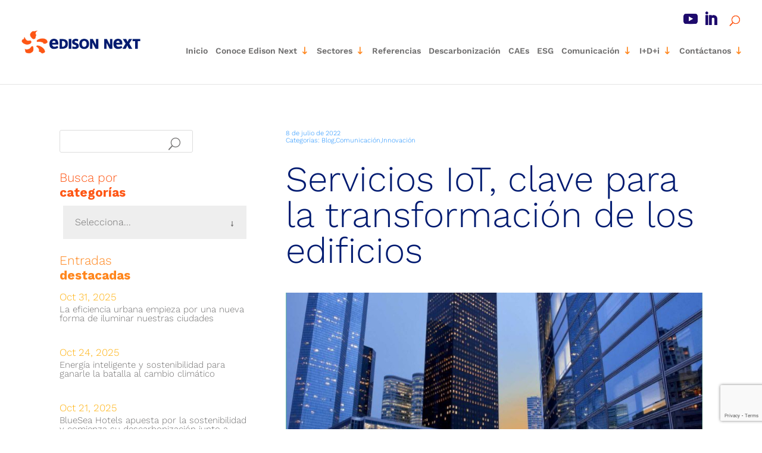

--- FILE ---
content_type: text/html; charset=utf-8
request_url: https://www.google.com/recaptcha/api2/anchor?ar=1&k=6Ldnm98aAAAAALOwx5lyL6-rhXylcFa_bYMrzn9T&co=aHR0cHM6Ly9lZGlzb25uZXh0LmVzOjQ0Mw..&hl=en&v=cLm1zuaUXPLFw7nzKiQTH1dX&size=invisible&anchor-ms=20000&execute-ms=15000&cb=233atdsg8edy
body_size: 44969
content:
<!DOCTYPE HTML><html dir="ltr" lang="en"><head><meta http-equiv="Content-Type" content="text/html; charset=UTF-8">
<meta http-equiv="X-UA-Compatible" content="IE=edge">
<title>reCAPTCHA</title>
<style type="text/css">
/* cyrillic-ext */
@font-face {
  font-family: 'Roboto';
  font-style: normal;
  font-weight: 400;
  src: url(//fonts.gstatic.com/s/roboto/v18/KFOmCnqEu92Fr1Mu72xKKTU1Kvnz.woff2) format('woff2');
  unicode-range: U+0460-052F, U+1C80-1C8A, U+20B4, U+2DE0-2DFF, U+A640-A69F, U+FE2E-FE2F;
}
/* cyrillic */
@font-face {
  font-family: 'Roboto';
  font-style: normal;
  font-weight: 400;
  src: url(//fonts.gstatic.com/s/roboto/v18/KFOmCnqEu92Fr1Mu5mxKKTU1Kvnz.woff2) format('woff2');
  unicode-range: U+0301, U+0400-045F, U+0490-0491, U+04B0-04B1, U+2116;
}
/* greek-ext */
@font-face {
  font-family: 'Roboto';
  font-style: normal;
  font-weight: 400;
  src: url(//fonts.gstatic.com/s/roboto/v18/KFOmCnqEu92Fr1Mu7mxKKTU1Kvnz.woff2) format('woff2');
  unicode-range: U+1F00-1FFF;
}
/* greek */
@font-face {
  font-family: 'Roboto';
  font-style: normal;
  font-weight: 400;
  src: url(//fonts.gstatic.com/s/roboto/v18/KFOmCnqEu92Fr1Mu4WxKKTU1Kvnz.woff2) format('woff2');
  unicode-range: U+0370-0377, U+037A-037F, U+0384-038A, U+038C, U+038E-03A1, U+03A3-03FF;
}
/* vietnamese */
@font-face {
  font-family: 'Roboto';
  font-style: normal;
  font-weight: 400;
  src: url(//fonts.gstatic.com/s/roboto/v18/KFOmCnqEu92Fr1Mu7WxKKTU1Kvnz.woff2) format('woff2');
  unicode-range: U+0102-0103, U+0110-0111, U+0128-0129, U+0168-0169, U+01A0-01A1, U+01AF-01B0, U+0300-0301, U+0303-0304, U+0308-0309, U+0323, U+0329, U+1EA0-1EF9, U+20AB;
}
/* latin-ext */
@font-face {
  font-family: 'Roboto';
  font-style: normal;
  font-weight: 400;
  src: url(//fonts.gstatic.com/s/roboto/v18/KFOmCnqEu92Fr1Mu7GxKKTU1Kvnz.woff2) format('woff2');
  unicode-range: U+0100-02BA, U+02BD-02C5, U+02C7-02CC, U+02CE-02D7, U+02DD-02FF, U+0304, U+0308, U+0329, U+1D00-1DBF, U+1E00-1E9F, U+1EF2-1EFF, U+2020, U+20A0-20AB, U+20AD-20C0, U+2113, U+2C60-2C7F, U+A720-A7FF;
}
/* latin */
@font-face {
  font-family: 'Roboto';
  font-style: normal;
  font-weight: 400;
  src: url(//fonts.gstatic.com/s/roboto/v18/KFOmCnqEu92Fr1Mu4mxKKTU1Kg.woff2) format('woff2');
  unicode-range: U+0000-00FF, U+0131, U+0152-0153, U+02BB-02BC, U+02C6, U+02DA, U+02DC, U+0304, U+0308, U+0329, U+2000-206F, U+20AC, U+2122, U+2191, U+2193, U+2212, U+2215, U+FEFF, U+FFFD;
}
/* cyrillic-ext */
@font-face {
  font-family: 'Roboto';
  font-style: normal;
  font-weight: 500;
  src: url(//fonts.gstatic.com/s/roboto/v18/KFOlCnqEu92Fr1MmEU9fCRc4AMP6lbBP.woff2) format('woff2');
  unicode-range: U+0460-052F, U+1C80-1C8A, U+20B4, U+2DE0-2DFF, U+A640-A69F, U+FE2E-FE2F;
}
/* cyrillic */
@font-face {
  font-family: 'Roboto';
  font-style: normal;
  font-weight: 500;
  src: url(//fonts.gstatic.com/s/roboto/v18/KFOlCnqEu92Fr1MmEU9fABc4AMP6lbBP.woff2) format('woff2');
  unicode-range: U+0301, U+0400-045F, U+0490-0491, U+04B0-04B1, U+2116;
}
/* greek-ext */
@font-face {
  font-family: 'Roboto';
  font-style: normal;
  font-weight: 500;
  src: url(//fonts.gstatic.com/s/roboto/v18/KFOlCnqEu92Fr1MmEU9fCBc4AMP6lbBP.woff2) format('woff2');
  unicode-range: U+1F00-1FFF;
}
/* greek */
@font-face {
  font-family: 'Roboto';
  font-style: normal;
  font-weight: 500;
  src: url(//fonts.gstatic.com/s/roboto/v18/KFOlCnqEu92Fr1MmEU9fBxc4AMP6lbBP.woff2) format('woff2');
  unicode-range: U+0370-0377, U+037A-037F, U+0384-038A, U+038C, U+038E-03A1, U+03A3-03FF;
}
/* vietnamese */
@font-face {
  font-family: 'Roboto';
  font-style: normal;
  font-weight: 500;
  src: url(//fonts.gstatic.com/s/roboto/v18/KFOlCnqEu92Fr1MmEU9fCxc4AMP6lbBP.woff2) format('woff2');
  unicode-range: U+0102-0103, U+0110-0111, U+0128-0129, U+0168-0169, U+01A0-01A1, U+01AF-01B0, U+0300-0301, U+0303-0304, U+0308-0309, U+0323, U+0329, U+1EA0-1EF9, U+20AB;
}
/* latin-ext */
@font-face {
  font-family: 'Roboto';
  font-style: normal;
  font-weight: 500;
  src: url(//fonts.gstatic.com/s/roboto/v18/KFOlCnqEu92Fr1MmEU9fChc4AMP6lbBP.woff2) format('woff2');
  unicode-range: U+0100-02BA, U+02BD-02C5, U+02C7-02CC, U+02CE-02D7, U+02DD-02FF, U+0304, U+0308, U+0329, U+1D00-1DBF, U+1E00-1E9F, U+1EF2-1EFF, U+2020, U+20A0-20AB, U+20AD-20C0, U+2113, U+2C60-2C7F, U+A720-A7FF;
}
/* latin */
@font-face {
  font-family: 'Roboto';
  font-style: normal;
  font-weight: 500;
  src: url(//fonts.gstatic.com/s/roboto/v18/KFOlCnqEu92Fr1MmEU9fBBc4AMP6lQ.woff2) format('woff2');
  unicode-range: U+0000-00FF, U+0131, U+0152-0153, U+02BB-02BC, U+02C6, U+02DA, U+02DC, U+0304, U+0308, U+0329, U+2000-206F, U+20AC, U+2122, U+2191, U+2193, U+2212, U+2215, U+FEFF, U+FFFD;
}
/* cyrillic-ext */
@font-face {
  font-family: 'Roboto';
  font-style: normal;
  font-weight: 900;
  src: url(//fonts.gstatic.com/s/roboto/v18/KFOlCnqEu92Fr1MmYUtfCRc4AMP6lbBP.woff2) format('woff2');
  unicode-range: U+0460-052F, U+1C80-1C8A, U+20B4, U+2DE0-2DFF, U+A640-A69F, U+FE2E-FE2F;
}
/* cyrillic */
@font-face {
  font-family: 'Roboto';
  font-style: normal;
  font-weight: 900;
  src: url(//fonts.gstatic.com/s/roboto/v18/KFOlCnqEu92Fr1MmYUtfABc4AMP6lbBP.woff2) format('woff2');
  unicode-range: U+0301, U+0400-045F, U+0490-0491, U+04B0-04B1, U+2116;
}
/* greek-ext */
@font-face {
  font-family: 'Roboto';
  font-style: normal;
  font-weight: 900;
  src: url(//fonts.gstatic.com/s/roboto/v18/KFOlCnqEu92Fr1MmYUtfCBc4AMP6lbBP.woff2) format('woff2');
  unicode-range: U+1F00-1FFF;
}
/* greek */
@font-face {
  font-family: 'Roboto';
  font-style: normal;
  font-weight: 900;
  src: url(//fonts.gstatic.com/s/roboto/v18/KFOlCnqEu92Fr1MmYUtfBxc4AMP6lbBP.woff2) format('woff2');
  unicode-range: U+0370-0377, U+037A-037F, U+0384-038A, U+038C, U+038E-03A1, U+03A3-03FF;
}
/* vietnamese */
@font-face {
  font-family: 'Roboto';
  font-style: normal;
  font-weight: 900;
  src: url(//fonts.gstatic.com/s/roboto/v18/KFOlCnqEu92Fr1MmYUtfCxc4AMP6lbBP.woff2) format('woff2');
  unicode-range: U+0102-0103, U+0110-0111, U+0128-0129, U+0168-0169, U+01A0-01A1, U+01AF-01B0, U+0300-0301, U+0303-0304, U+0308-0309, U+0323, U+0329, U+1EA0-1EF9, U+20AB;
}
/* latin-ext */
@font-face {
  font-family: 'Roboto';
  font-style: normal;
  font-weight: 900;
  src: url(//fonts.gstatic.com/s/roboto/v18/KFOlCnqEu92Fr1MmYUtfChc4AMP6lbBP.woff2) format('woff2');
  unicode-range: U+0100-02BA, U+02BD-02C5, U+02C7-02CC, U+02CE-02D7, U+02DD-02FF, U+0304, U+0308, U+0329, U+1D00-1DBF, U+1E00-1E9F, U+1EF2-1EFF, U+2020, U+20A0-20AB, U+20AD-20C0, U+2113, U+2C60-2C7F, U+A720-A7FF;
}
/* latin */
@font-face {
  font-family: 'Roboto';
  font-style: normal;
  font-weight: 900;
  src: url(//fonts.gstatic.com/s/roboto/v18/KFOlCnqEu92Fr1MmYUtfBBc4AMP6lQ.woff2) format('woff2');
  unicode-range: U+0000-00FF, U+0131, U+0152-0153, U+02BB-02BC, U+02C6, U+02DA, U+02DC, U+0304, U+0308, U+0329, U+2000-206F, U+20AC, U+2122, U+2191, U+2193, U+2212, U+2215, U+FEFF, U+FFFD;
}

</style>
<link rel="stylesheet" type="text/css" href="https://www.gstatic.com/recaptcha/releases/cLm1zuaUXPLFw7nzKiQTH1dX/styles__ltr.css">
<script nonce="HSWCDaQFHMv3JqImwbwsuw" type="text/javascript">window['__recaptcha_api'] = 'https://www.google.com/recaptcha/api2/';</script>
<script type="text/javascript" src="https://www.gstatic.com/recaptcha/releases/cLm1zuaUXPLFw7nzKiQTH1dX/recaptcha__en.js" nonce="HSWCDaQFHMv3JqImwbwsuw">
      
    </script></head>
<body><div id="rc-anchor-alert" class="rc-anchor-alert"></div>
<input type="hidden" id="recaptcha-token" value="[base64]">
<script type="text/javascript" nonce="HSWCDaQFHMv3JqImwbwsuw">
      recaptcha.anchor.Main.init("[\x22ainput\x22,[\x22bgdata\x22,\x22\x22,\[base64]/TChnLEkpOnEoZyxbZCwyMSxSXSwwKSxJKSxmYWxzZSl9Y2F0Y2goaCl7dSgzNzAsZyk/[base64]/[base64]/[base64]/[base64]/[base64]/[base64]/[base64]/[base64]/[base64]/[base64]/[base64]/[base64]/[base64]\x22,\[base64]\x22,\x22w4pPdMKvwrFJTsK4bkJhw6AiwqXCt8OSwq1wwp4+w4cdZHrCjcKUworCk8O8wpA/KMOZw7jDjHwZwr/[base64]/CgU4kBcOIB2/CkVAZw6jDuwjCknctQsOVw5sSw7/[base64]/BQXCvcKSc3fDqh/[base64]/CkwMVwoDDuMOZwrzChFh4R8KfQ1g7e8Obw75zwpBSK07DqBpDw6pIw6fCisKew4oIE8OAwoTCmcOvJELCr8K/[base64]/[base64]/wolCHcOaw5vCl8Otwp7CuGTDmDfDrMOHXMKDb19owpUkPyNrDcKqw5oMO8OIw6HCqcOuGgU7V8K+wrTCvWpTwr3ChEPCmzc+w6BLFCJ0w6nDtWVLfibDrippw5HDtiHClUtQw7lwMsKKw4HDtRzCkMOMw6Qlw6/CoQx5w5NSAsOZYMOWHMKEWi/DoQRSAWY5GcKFASs1w5XCqEDDgMOmw7HCtMKfdRQsw5Vkw5xYYlwuw63DgAXDtsKYNwHCvAnDkE7CkMKkQEx8Gystwo3CvcKoBMK/[base64]/wp3DlMKgw6LDtX9Sw5spw7LDqjsXXMOTwq9RUsKZLWDCgBzDlkYIRsKJa2zCuydOJcKbD8Kvw6TCoTXDiHMjwr8iwqp9w4ZCw6TDocK1w4rDisK5TznDlww5dV59MQMZwppJwq8/wrdzw7FGKCvClCfDjsKEwqsTw4d8w6HCoGg1w6DCkAnDrsK/w6/CuFzDhxLCq8OCHWJiLsOJwognwrbCusOmwpoIwrllw5c/G8OKwrXDrcOUJCDCjsOwwpADw4XDkSlXw5/DucKBCHUWdBXCqx1NWcObTWnDs8KPwrnCuzzChcOPw77CtsK2wpsaZcKHb8KUK8OdwqLCvmwswoZUwofCpWQhMMKobsKFXjTCoVczP8KcwoLDpMOFDyMqCG/CihzCjFbCiVg6HcK4ZMO+RnfChFHDiwHCkFvDuMOqVcOcwozCm8OfwppqehrDqMOaKMOXwo3CosK9FsKuUHh5dRPDqMOVJ8KsHVJ1wq9fw5PDsGksw4PDpMOtwqsQw4RzcSUSKDpmwrxqwr/CoXMZacKTw5LDvnEBJFnDog5bV8KFdsOWcwvDqsOYwp8KG8KgCBR3w5MQw7rDm8KJKzrDikjDgMKoLWYNw6XCjMKBw5bCl8OWwrvCq18RwonCgBfCgcOHGzx7ZSROwqLCqcOxw6/[base64]/Dl8OnacKwPsO7w41zwr3Dk8OvfwV7TcOYOUIwwolgwpdeVXQQRcOdTBhOU8KMJCjCoH7Ci8Kaw79hw67DmsKrw4DCjMKwVmgqwoxWaMO0GWLDvsOYwohKR1hgwq3CoWDDtTQTcsOZwo1/[base64]/DHTDjMKlwoAmw7fCqi5+BMODCsKBw6Nxw5sqQzLDi8OJwqjDiT5kw4PCvl4qw7HClmx/woPDpkZZwpRUNDfDrWnDuMKEwqrCoMK3wroTw7vDn8KDFXXDn8KUUsKfwrd/wq0Nw63CiBUkwpUowqDDjyZpw77DnsOqw7lcSBzDqGYEw4bClHfDgHrCq8OyI8KXbcOjwrPCuMKBw43CtsK3P8Kzw5PDkMOsw7ItwqUETR4VEWI0BMKXahnDvsO8IcK2wpgnBFIpw5BLAsO0RMKyb8OIw7MOwqtJAMOiwq9tEMK6w70dwoxzGMKiBcO/OMOjTkRqw6jDtmPDpsOCw6rDtcKkBcKDdEQqGk0OZlJRwo4ZQ2TCkMOcw4gUJUJZw60GOhvCo8OSw5PDpknClcOKIcOTKsKEw5QXQcKVCXoeUw4UbB/CgjnDgsKGIcK/w5HDocO7cxfCj8O9SRXCq8KYDQcNGMK6TsO9wq3Dpw7DvcKvwqPDk8O7wpTCqV9iLxsKwpc1PhDDnsKZw64bwpIgw444wp3DqMKDBCI+w4ZRw5bCr3rDqsKCKsOPIsKhwqHDo8KuPUUdwq8PSlYBD8KQw4bCkyjDhsKnw7MuTsKzEhw6w7XDv1/[base64]/DpgFHwoPDshlSwrnCvcOXFcKjwoE3fsKFwrV6w74+w4jDs8O3w4h3KcOqw6TChMKhw5JZwpTCkMOLw7TDuXfCrj0tUTTCnF9EdTpfLcOufMOfw5E3wrEhw4DCijhZw68IwpDCmRPChcOKw6XDvMOzC8K0w6BWwoY/N2pUQsOmw4pOwpfDkMO5wpvCoE7DnMOBDjQ+RMK2KDxhBwYoCELDuCUTwqbCp3g9X8KXKcOOw6vCq3/ChH0mwrE9ZcOXKQ1gwqlHHUfDt8KMw6Fowqx1UHbDmXAAUsKJw61gX8O7CmnDr8O7wqfDmXnDrcOGwr8Pw4pIc8K6cMK4w6zCqMKRRgfDn8O0w4/Cv8KRMADCqgnDvzNxw6MnwrbCvcKjTGHDlm7DqsONOAPCvsO/wrJjL8Onw6oBw4AgGBQ6bMKRN2LCo8Oxw752w4zCpsKJw5klAwPDlXLCvhVVw6USwoYlGSMIw7RWXBDDkQoCw7/[base64]/DpUp1WRLDiBUcwq7CpHzCnErCsjQQwqQVwq/CokdwPw0oSsK3Nn4zNMOUwqQLw6QMw6Mvw4EnSBTCnxZ2fsKfUMOQw53DrcOtw4rCtxQPf8OWw690YMOREE5lWU4Yw50fwpRewoDDmsKyIMObw6rDnsOgahoPAnbDvMO1wp4Cw61hwprDljLDm8OSwrFRw6bDoi/Cj8KfJwAZeXXCnsO2D3YZw7vCvwfDgcOCwqNPERh9wrcHLcO/ZsKpw4ZVwpwmBcO6w4rCtsOyRMK4wpVGRAHDrXIeO8KTXkLCoFgmw4PCg2IMwqJuEsKWeBrCnirDs8KZeXfCnEspw4RUcsKnKMKrfHIfTnTCl1nCmcOTaVHCh0/DizpCJ8KMw78aw5HCv8K9TCBPHGo3O8O/[base64]/DuAoDw5fDm8OMasO5eUY+wowAw6fCjcKvwojCpsKrw73CgcKawoNyw4YSWCwPwpwSb8OVw6rDphR7EjwPecOuwrTDmsOBFWPDrk/DggthPMKhw7HDlcOCwrPCrEQQwqTCr8OHMcOXwqoALC/Cm8OmcCkFw6/CuC3DsWFOwolEWhdpFTrDnnvCg8KyHzLDvMKLwrkgbsOfwovDtsO+w4DCoMK8wrXCjnTCvFHDo8K5bV/CscKbazrDoMKTwoLCtGfDo8KLA37CvMKJYcOHwq/CrATDmR9Gw7QacmvCncOLCMKne8OsV8O8UMK9wpklV0DCsQfDjcKdEMOKw7bDiVHCjWs7w4LCosOTwp3CicKqPyjCtsOHw60OCxjCjcK2FlFqVlLDqcKfVzYmaMKUesOCY8Kcw5HCiMOKbsOcRMOewoA9dl7CocOww4/Ci8OBw4k7wp7CsmsQKcODYz/CiMOpDBdVwo0TwrRYGMKYw4knw6Z3wpbCgFvDj8KkX8KiwpRQwr5iw67CvSQpwrrDl13CmsKew5t9ci0vwqHDlEFRwq1rQsOaw73CqQxgw5jDn8KaQMKpAh/ClinCqSV6woZwwrkNBcOBAml2wqfCssOgwp7DqsOlwofDl8OddcKrZsKCwojDq8KfwofDlMK+KMOHwrs5wqpAQcO6w7zCgMOZw4HDjMKhw5nCkghqwpnClnpMVgXCqy3CqgwKwqDDlMOGesOXwrfDqsKnw5oJc2PCoTLDpsK6woLCsxMow6M/XsOEwqTCtMOuw7fDkcKrO8OOW8KJwoHDs8K3w5fDmhvDth0cwo/DhD/[base64]/L3A9wo1Iw6DDpG4BBsOhIsK7wqVAN2kWGlTCqkIpwpLDmm7Dn8KTS2HDq8OyA8OIw5HDrcOLR8OSV8OrPGTDnsOHaipKw7gIcMKuAMOdwqrDlmYVGH/DgBE/w4cowpIGRgw9BMOaV8KowoYIw44Fw7t0ecKBwp1Zw71BHcKdMcK2wrwRw77CgsKyJxRANwvCvMOow7nDgMOCw6fChcKHwpJmeFHDjsO7I8OUw6/DrnJNbMKEw6F2D13CvsOHwr/DowTDscKpPTTDijHCqGhZfMOLHgTDisOxw5kywonDl2kRC38cG8OHwpwXZMKnw78CZmDCusKqXWXDiMOHw5F2w5TDhcKbw79RZRgRw6jCozNmw6VvVQkpw4PDtMKrw6fDtMKxwoxqwoPDngIewrLCncK6FMOow6ROVcOEHDHDvXnCm8Kcw4/CuXZvTsOZw78SMl4yYmPCtsOeb3XChsKPwqlqwplIeXbDjkU5wpTDn8Kvw4PCr8KJw6YcWlVCBl8nPTbChMO3RWw6w5zDmi3Ch2Imwqs1wrgmwqvDrsO+wqgLwqzCnsKxwojDjQvDhR/Dhi9nwoVLEUzCusOGw6/ClsK/w5XDmMOPb8KcLMOYw63CkhvCn8KvwqNfwoTCp3lVw5vDi8K9Ah0lwqzCogzDmADCncOYwoDCoW43wpBRwqfCocOhJMKWTMKLe30YCCEYasKswrEdw5IvfE4oaMOkNi5KKULCviEgf8OQBigsB8KuJ1XCnnPChXsbw4Nvw4jChcO8w4hFw6/CqRpJI0JWw4zCv8Krw73Du0jDmXjDgsOdwq5Lw6LDhwRgwo7CmSzDhcKPw7fDinIiwp8gw71iw5XDk1/DqDbDvGrDs8KvCU/DssKtwqHCqlgnwpkvI8KLwolQJcKEZ8OSw6fChcOnKizDjcK6w5pCw6lvw5rCjjVkc3/DrsOPw7XChxFLEsKRwr3Ci8KgOyjDnMKzwqBdDcOwwoRUGsKNwoosZ8KsCgXCsMOvecOMUXHCvEA9wr9yYSPCl8KbwqnDpMOowo/Cr8ONQFcXwqzDkcKqw5kXR2XDhMOKVlLDocO6aVLDl8Oww7EmQsOvRMKkwpl4R1vCmcKNw4/CpQ/Cl8KqwonCry/Cq8ONwpE/D3FXLmgmwqvDmcOhRxjDmgtATcOwwqo5wqAUw7ECWk/CicKKLmTDqsOSFsOLw6DCrgdiwrrDvyRDwqkywonDjVXCncOUwrFmSsKtw4XDucOHw5rCgMK/wpgDGBXDpgALXsOYwo3Ck8KIw4XDs8KCw7nCqcKad8OKW2jCtcO6wr1DEFlvFsO5PXLCvcKNwo/ChsOvL8K9wrfDvVLDj8KMwrXDv0p4w6fChcKlOMO1OcOzQGRcPcKFTWRaBibCj2tQw4hwPxw6JcONw4HDnVnDvUDCksONBsOLesOOwoLCuMK/wp3DkysSw5Bew6hvbkMPw6nDncK7ZG1ocsKLwo9kX8Kxwq3CvBXDgsK2OcKmWsKfaMK6ecKaw7hJwpBfw6Eww6YIwp9OdXvDrQbCi2xrw4E6wpQoAybCicKBwrDCiMOEOVLDoj3Do8KzwrrCtAsWwqnDnsK2NsKAZMO/wrLDrDBPwofCvQ/Dk8OCwoPCo8O6C8K/Hggrw53CuiFawpsdwpFwaHVCXiDDhcORwowSUhxlwrnDuwTDlDDDlwk2KG5yMwgqwq9rw5LDq8O/woDCkcOoVMO1w4A+wqwBwrkvwrbDgsOfwrLDncK+NcK1HSsgSFdnS8O8w6F6w70wwqMHwr3CkRIEZlFMN8OYI8K7Ww/CicOifT1KwrXDu8KUwp/[base64]/Ct8Kjw4Ahw71iFcOBL3HDlMKaEMOEw5vDmgzCpsO1wqVjF8OxDy/Cn8OuO210OMOEw5/CrQ/Dq8OhHGECwpfDlWnCt8OlwpPDhMOsRyTDosKBwpzCnlLClF0Iw6TDnsKlwooCw4wYwpTChcKlwqTDnQPDmMK1wqXDiWpnwph+w6U3w63DtMKGZsK5w7EoLMO+esKYcB/CpcK8wrctw5PCqyfDlx5maEzCkQQ7wofDjxcjSCfCgDbCgMO+QMOVwrM+fwDDs8O5K3I7w6LDusOHw5nCu8KlTsO1wp9HLU7Ct8OVTHIyw6nCpn3CisKnw7rDoGLDh2TCnsKsRBIyEMKOw4ouMFfCp8KKwqggPFDCvsKpT8KSEV1vDMKfLzoDFMO+NsKKPA0FdcKwwr/[base64]/IMO1w4TDjcKaP8KQwoPCssO7w54iVsKyw6wXw53Dkj1lwrAkw6chwpMZZBvCsXl7w44IYsOvMMOAYcKpw7JlNcKsdcKtw4jCr8OiRsKZw5HCuU0ESgbDtUfDmRbDk8KCw4RQw6QzwocFTsKVw6htwoNWHETCkMOYwp/CtsO4wr/Du8KfwqvDi0jChMKowpt4w4Bpw7jDnkPDsDzDlXdTWMO4w6Y0w6XDqijCvl/Clyd2IE7DlBnDq3INwo4mW3bDq8Osw63CqsKiwrA2LcK9I8OUfcKEA8KAwoolwoIeDsOTwpo4woHDtl4dIcODV8K8GMKqUEDChcKaDDXCqcKCwrvCqVjChHMLXcOuwo/CqhEEfihwwqbCk8Owwrg5w6xDw6LDgxsuw7rCkMOFwpYVR27DpsKSflUsDCPDlcKDw6FPw7VRMMOXU27ChmQAYcKdw6bDqWVzEUMqw5TDiQpSwq9xwp3CtTLCh2hfaMObdm7CjMK2w6ocYC/DnWPCrilpwrnDlsK8TMOjw5FSw5/CgsKrOXQPGMODw7HCq8Knd8OwcjnDlW40bMKBwpzCvT1Bw4AzwrkGe0LDjsObfyLDo0JldMOSw4UZb0rCrHLCnMK4w5jDqzPCm8KEw79iwrLDrTNpPlIZZVRxwoAmw6jChhXCowXDqm1Dw4pjNEZVNSDDt8OfGsOXw5wjIQgNZz/CmcKGblp9UE5xacOfesOVKyR5cTTChMO9TsK9a0lUcippAwkewp/CiAJVV8OswrXCjSfDnS1aw71awqsUFBQJw4TCkQHCi1TDv8KLw6tsw7IKVMOlw78Lwq/Cn8KsZ07Cg8OBEcKXO8K/wrPDh8K2w5DDnDHDiS5QUEPCqD53CWXDpMO4w5Atw4jDt8Ogwo3CnAAEwpJNMFrDoGwlwqPDqBbDs2xFwqbDkGfDkCvChMKdw5o1R8OyJMKAwpDDlsKoayImwpjDtMOuCjUTasOzNB3DoBAhw53DghV7T8OCwr5SPCjDqSJvw4/DtMOswo0MwqAXw7PDjcOQwqFaAn3Ctxo+wq1Ew4bCjMO3dMKow6rDusOnCw9pwpgOIsKMOAvDo0Z/XGnClcKACVvDucK4wqHCkzkCw6XCqsO4wrkZw7jCqsO8w7HCjcKuHMKeR0xOasOtwqcFX1DCiMOtwo3CqETDqMOMw6vCnMKJTBBjZRHDuwfCmMKBLXjDhjjClBPDtsOLwqtkwq1aw5zCv8KZwrDCu8KlRkLDt8Kjw5BXMg03wpg/DMO4NsKAF8K3wpV0wovDkcKew7pLbcKMwp/Dmxsxwq3DocOad8K0wooRK8OTU8KfXMOta8Obwp3DvgvCssO/acKBVzPCjC3DoEUlwqtww6/[base64]/CsXjDkiHDtEDDlsOVQBIrw7vCrW7Dumoqb1LDi8OmEcO6wr/Cm8KRBcO6w7vDjcOKw5BrUkMrS0kRTAIxwoTDvsObwq7Dq20tQgU5wqXCsB9HX8OIbEJ+ZsO6NFM/dRPChsOhwpxRMmzDoGvDmn3CiMKOWsO0wr0KesOAw6DDjk7CjwHDvxXCvMKKUxRjwpUjw5nDomnDozsZw51IKi98YMKtN8Kuw7TCvcO5W3nDuMKuRcOxwrEkbMOYw5EEw7fCghkuScKBUA5aa8O2w5ZAw4DCgDjCsmQtL3zDrcKWwrU/[base64]/ChF/CjsOGf1h1HMOMw5LDiXFNw6TCisOcC8OCwphNS8OyW0HDvsK3woHCqHrCqEE6w4INcXYIw5LCrg95wpp8w7PCvMKBw5/[base64]/w7Jqw6xhMMO3f8OGwrYMKzJYZcO9w7N5EsKHwoXCiMKGP8OnGsOXwr3Ck10sbyYjwph3XmfDiSDDimNSwrHDvENWXcOCw5/DkMO/[base64]/CoBwLwplDQWHDohjDlD3Cs8Omw5fChXYzGcO8w5DCl8OMOXNMSgcrw5Yef8ORw5/[base64]/UhoAf8KPX8KeYMOiKsKqw6tTwqB1w4YRLsOKw7NWe8KZfjEPRsOFwqVtw6/CvTsYaw1ww49VwpfCohpuwr/DjsKHey0qWMOvEFbCpgnCsMKDS8OuPkTDsl/Cl8KZR8KrwrpJwp3CqMKHKlTDr8OMe0hUwolRaznDtVLDugjDo1/CrnJWw64owo5Pw4Z+wrI/w5/Dq8OGE8K+VcOUwqrCicO+w5dMZcOXNVjCl8KdworCrMKIwoQ3NGvCgwfCmcOhMCg8w4/[base64]/DgMOQwpDDswV6w6MfPsOmw5DDgCrDrcOXIsO+w4RJw6E5wp5/wohZGFbDimZYw6J2SsKJw4tAO8OtesOFH2x1w7jDs1HCrU/CvwvDpCbCqn3CggAvSiDCvVbDoG1gQMOtw5sOwohxwo4ewopJw5dsZ8O5DzPDnFZdU8Kvw7hsXzFGwqB7PcKsw5hFw7HCu8Kkwod5CMKPwoM4FsKlwo/[base64]/DvcK/wos1w7NpPh1Gw4Nnw7HCscKMOgpqLW/[base64]/w7DCusOBMkx1BMKyNT3DuDDDqQNTwpLChcKFwpDDoAbDusKzCDnDpMK+w7jCrcOWbVbCr2XCuQ4Awo/Dk8OiJsOSd8KPw6dxwqvDgcOhwoMzw73ClcKtw5HCsx/DoW16QsKswoM9AFbCoMKLwo3CpcO0wqrDg3nCosOGwpzCmivDvMKow4PCksKRw45uPStIF8OFwpBMw4liPcK2MzY1UsOzBWbDhMK1LMKNw6vClyXCqD4iRWt2w7zDuwc6cVnCgsKnKQfDsMOBw5R0OC3CtznDksOzw7sZw7jDmMO5YRvCmMOzw7kLU8KHwrbDs8K/[base64]/[base64]/Dm8Ocw4h5JmBqw6XDo8KZw6VQIjZYw5fCn1nCv8KuRMKcwr7DsFtVwrdzw6c8wqvCrsK3w41dbUvDgTLDtRnCusKPVcKUw5sRw7nCuMOKKh/DsHzCi3bCt1TCscK5R8K6KcKXTX3DmsK5w6PCgcOffcK6w5vDnMK9DcKyHMK/B8O1w7REbsOuRcO9w6LCt8K4wr8+woduwo0rw701w5zDhMOaw5bCpsKyaiIqNilMa0BWw5kBw7/[base64]/Cr3TChE3Di8Ofw4w5w4teC0zDisKkwq0Xw4QKPMKMw6DDicOCwrfClih3w53CtsOkIcO6wpnDs8OUw5Bvw6rCl8Kuw4hNwrbCk8Obw7hxw5rCm0c/wo/DjcKlw4R4w7ALw5BCA8OyexzDvkHDssOtwqAiwoPCrcOZSVvDvsKew6rCl0BIKsOZwoldw6bDtcK+VcKeRDnCmxLDvwvDq2R4AsKwUFfCk8Orw5EzwppHV8OAwp7CizXCr8OEEE/DrGEkAsKRS8KyAHzCqS/CulHDrHlUIcKfwpTDjmFVOEcOCThxAVtsw5QgGyLDoQ/[base64]/JsOMw7rCpnXDoEbChBjCr8OQw6I/[base64]/w7PDuWo1KcK8bcKSA8KSw4LDl10HZ8KnGsKmcHHCiVDDn2fDjG9GZ3LCjC5xw7PDtEXDrlgBWsOVw6TDisOFw6HCjD1+RsO6FC89w4RBw63DvRbCtMK3w6gyw57DisOwQcO/CMKkS8K6UsOLwqELeMOIImglJMKbw6nCvMONwrDCocKBw67Cl8OSHltIMVDClsOLMTNCaBRnXRF4wovDscOQJVfCkMO7EzTCnHNPw4kuw77CpcKjwqRXJMOlwrEhQADCscO9w4lbPznCnHpVw57ClMOyw4/Clz/[base64]/ChsK6S34jN1h2Om95w6rDlw4QRl0PQEnDtwvDvwHCnXYXwpPDgzQ3w4nClhXCjsODw7oQLTw5OsKIH1rCvcKcwr4vNSrDuSsMw4LDocKLY8OfA3DDhz8aw5gywqgoccO4OcOvwrjDj8OhwpshPThFLXzDiBjCvBXDhcO3woY8aMO5w5vDglU/YEvDon/[base64]/w7t4asKSVy/DqMOzB8Kqw5p7wrw1NVnDscOtTcKkEkXCt8K8w50Nw40Lw4XCucOhw7JgRE0rWsKMw6kEFcOMwp8Wwoxpwr9lGMKLWFDCjcOYH8K9W8OBNAbCv8OKwpTCi8OkeVVOw6zDnyEwCV/[base64]/DjUQuw5QPwqFiwpnCngNeIUg1BsKrUcOTNsKwf1ssXMOkwp/CvcOWw7AFOMKiFsKSw5jDicOKJMOrw5XDkSEhD8Ked2U2RsKxwoV1Z1HDt8Kkwrl3SUVnwpRjd8O0wolEZ8OUwqfDl0MtQ3sUwpElwpMUSkwPU8KDXMKcEk3DtcKKwrPDsF9ZA8OYTkQkw4rDtMK1LMO8XcObwoItwrfDr0JDwrETdX3Dmk04wpo3LWzCl8O/Si4jQ3rDq8K4RyPCgjzDqEB0Qzx9wqDDvkDCmUlQwovDuiwrwrUowqYpCcOUwoZ5FUfDg8KNwqdcBgV3EMOow63CsEtQMH/[base64]/[base64]/DjsOLR8KcBcKGw49cw7NoGcKjwqnCv8KKGA/[base64]/CsW/Ch8Obw4nCq8ODd2gewqnDscKhwopJw44zw6vDgArCo8Kuw6Q8w4pFw4UwwodsGMKUGWzDksKjwqLDtMOoNcKZwrrDizIPfsOASHDDmVNNdcK+JMOJw5ZbB3J7w40Vw5/ClsKgbkTDtsKQEMOdAMOKw7TChClXe8KRwrBKMk7CtX3CjAzDrMK9wqdvB3zClsKNwq3DiDBkUMOlw63DvsK1R0nDi8OjwrwVEGx2w5tPwrLDosOUbsKVw5TCucKNwoAow6Jzw6ZSw6DDl8KBc8OIVFTCvcKmTGczE1fDpC5IbD/DtMKfSMOowqoCw5F7w7B0w7LCt8K7woxPw53ChsKIw7dIw67DiMOewqk/EMKWMMO/V8OzFzxUFgfChMOLCsK5w5XDjsK8w7DCskcMwpfCu0o6Gn/Cm07DtFHChsOZdlTCqsKPDBUfw5jDjcKnwrdkD8K5wqcywpkJwp0WSi1wR8O2wrBVwqnCrGbDj8K5Kx/CohXDs8KTwo1KeBZcMAPCtcO8BMK9e8KzVMOZwoQlwpDDhMOVBsOxwrZXFMOrOnHDrQpDwoTCmcOMw4MRw7LCvcK8wqRFXMOdb8KIG8KrbMOxBy/[base64]/X8O2IEtcQy/Do2hSwrjDg39aB8KXw7w6wqUJw60Ewo5IWxZ+JcOVScOpw4pQwoR7w7jDhcKcEcKfwqcQKxosRsKYw6dTUAklag0RwqrDq8OrFMKaMcOPOiLCqQHDpsOGOcKZalhvw4/Cq8KtQcOjwrILH8KlJ0bCksOIw7LCi0fCh2tow4vDk8KNw5QaYQ5uO8Kxfg/CtDjCiUAQwpPDj8OKwozDsx/DoBZ0DiBjSMKnwqQlJcOhw61pwpxLa8KGwpDDjMOpw5c1w4nDgyVPBgzCrMOnw5pZa8KKw5LDocKnw7LCtQU3wo5GRA4kQ1c6w7t1wotHw5pZNMKNO8O6wqbDgX9bO8Orw47DjMOfHnpQw5/Cl3jDsGzDo0LDpMOMfwAeI8O6TcKww45jw5TCr07CpsOew7LCjMObw5slR0ppLMOPBwPCu8OdAx4+w4MRwqfDi8OZw5/[base64]/DqMKrKMKRw4oiw6LCpcKVwpQlI8OIw6PDm8KnF8KvJjjDnMONXBnDuxlxb8KKwpfCgcKdWsKsbsKQwr7Ck0TCpT7CsAXCgSbCucODdhYlw5RKw43DuMKnKV/DhX3Cuz4vw7zCssOOM8KdwpYdw7x7w5DCkMOcT8O3UkPClMKqw73DmRjClHfDt8Kxw7Z9AMOBUHYfUMKUa8KnEsOxEWo5O8KuwoBzTUHCi8KfWMOSw5EdwpMvZ2l2w7xFwo3DpsKlcMKXw4FMw7HDp8KUwoTDm1kodsKYwrTCu3fDvsOAw78/w55qw5DCscOrw7TCjxhgw6AlwrFMw5vChDLDunlZHVgGDMKvwpJSYsO/w7PDlDzDsMOFw7d6acOnWWjDo8KrAQ8tTxw0wq9RwrN4R0TDjsO5fEnDlMKAE3k5wolXA8KTwrnCpnzDmkzDjBfCsMKTwqnCjcO1SMKoQH/Dgk9Nw4N9MMO8w6Qow50MCcOnCBzDtMKZacKJw7vDvcKzXUQ4JMKUwoLDu0d0wqHCmEfCg8OSPMOhGhLDty3Duz/Ct8OfKXrDriM0woxdX0RLB8OBw6VnXcK/w7/[base64]/Dq2wawrfCtMOUTcKuwozClSjDiEJzwqA9w4Adwp54wqsww5VvbsKeFMKbwr/Dg8OEO8OvG2TDgy4TecKwwrTDrMKlwqN0D8KaQsOywpLCvMKed2Vmw6/CoHXDhcKCJMKswrPDujbCqTooOsOFODxKMsOFw6JpwqAbwovDrMONMSpJw4nCiDTDrsKLczghw7TCsSDCrsKHwrzDslrDmRk4U2LDijUXMMOqwonCtT/DkcO/NgLCvDdNBWoDTsKea33DpMOawp50wqYsw416P8KOwqHDg8O/[base64]/DksKAwrLCocOmVkYKJSwoVsOcwqVTG8KpBGxwwqEAw77CgW/DvMOcw7JZXUxGwp5lw4FEw7bClh3CssO0wrlgwrctw43DoWxaZkfDmyfCoFx4OQNEUMKpwoJuT8ORwp3CgMKzFcOhwpzCgMOxGzVfAw/DocKtw6pXRR3DvAEcID4gOsOxFi7Co8Kmw7o4ZBtfcS3DscK5E8KsPMOQwpjCl8OdW1HDlG7DnRAww63DisOadmnCoy4nb3zDgQoOw64CM8OWBX3DkwHDv8KMelsvD3jCrQETw7IwZAMCwogGwqoWURXDgcOzwqvDim59Z8OUIMKncMO/dn0REMOzAcKAwqMpw5PCoTtoBx/DihkAc8OTfF96PxYtP2xBJwXCvXPCmUHDvD8twqshw79zSMKKD0sKMcKtw5zCiMOTw43CnVl1w6g9asK3Y8O8UQ7Cn3RYwq9IPVPCqwDDgsOYwqHCgG53XAzDlx1rRcO5w6lxICJgf1lrTUtFHmzCuWjCpsKwFz/DoATDmTzCjyPDvh3DrR/CpDjDt8K0C8OfN2zDsMOIZWsJOTRPJyTCoT5sTx19NMKbwpPDnMOrIsOgX8OAdMKvUikFUW9/w4bCu8KzPmxdw5LDpAXCp8Ohw53Dhh7Cv0Aow5VHwq0jLsKQwoHCnVANwovDk3zDhsOddcKqw7p8D8K7V3VrLMKewrlHwqnCmEzDgcO1w7bCksKpwpQGwprCmGzCqMOnPMKNw4/[base64]/Cp39uPcOiGMOqwo/DkCnDtsOEWi7DqjTCokg5YMOewp/Cnx7DmDPChE7DonnDnHnCvkRsAhvCnsKnGcKpwrLCmcO8ai8ewqbCicO9woEZbzxLH8KZwptkCcO/w5htw6/CnMK8HmAmwobCtj0wwrzDmlwQwqAJwp5bXHDCqsKQw4HCi8KMFw3ChVjDu8K9EMOywoxDe3TDqX/DnVMpHcOQw4VRSMKmGwnDh1zDnl1lwqxIazHDosKwwq4aw7nDhWXDtlRsESFmMMOhcTkYw45PKcODw4VAwptUcDcxw4UAw6jDrMOqFsOFw5PClirDlkUMWRvDs8K9CjJGw5fCqybCjcKOw4YAZz/DjMKtCT7CqcOzCSk5a8KvLMOPw5QZGEnDgMOmw5jDgwTClsOqbsKiYsKMVMOeXnQTLsOXw7fCrA4PwqMKKnvDqizDnRvCisOQNycyw4LDgcOCwp/CrMOEwqU2wpUPw6Fcw4o0wqsIw5vCjcKKw7BiwpNgdzTCpMKNwrkUwoNPw7luE8OFOcKbw6zCucOhw6wQLHrDsMOSw7XCpl3DicKLwr3CusOrwp9/SsKKdsO3MMKmRcKFwpQfVsOCTSFWw7zDlDdvwppPw5vDi0HDlMOTDcKJATXDkcObw5zDkAhawq42NQMuw60URcKYFsOQw4NyJREjw59oGl3Ck2c/MsOBdwprUMKGw6/[base64]/[base64]/NCHDlcKEIm1sXwTDu8OAw4Q+C8KFw4HCpcOjw4LDii44WHrCscKUwr3DggJ4wqbDiMOSwrciwo7Do8K5wovCjcKzRDEpwo/CtV/DpA4RwqvCm8KSwoswNsKCw7hhPMKcwoMCNsOBwpDCp8KpesOcNsK0w4fCr2/DjcK6wq0MScOQMsKxUsOlwqzCo8KOJ8OKaC/DvBR9w6R5w5bCvsO9J8OILcOtfMOyMHMKdRbCtD7Cq8K8BRhsw4IDw77ClmBTNDTCsDdqWsO+K8Odw7XDm8OTwp/CiAHCl1LDsnJ0w5vChnHCq8OuwqXDvQPDq8KXwrJ0w54sw4Yuw6RpNwjClDvDvXobw7HCszwYJ8ORwqYywr5rDcK9w47CucOkB8Oiwo/DlhLCljrCs2zDssOiJTcKwr13A1ZZwrrDtk5CRTbDmcKHTMKROxDCocKHY8OcD8OkY3bDlAPCjsOFOm15aMO9fcK/wpDCrETDpVUMwpfDgcOYYsO0w4DCukPCk8OnwrXDtsKmDMObwofDmSJyw4RsAcKtw6jClj1fPi7CmUEQw5PCpsKEIcObw57DgsONDsKyw6ssSsK0fcOnJsKLCzElwotdw6w9wo5Pw4TDujFcw69ESUvCrGkQwoXDt8ObET4/YFp2XxzDjcO/wrPDuh13w6odFhRsFHF9wr06SlwpYXsgImrCpzdow6bDsXbCj8KPw7HCslRoLGUmw5DDp3vCpMO9w6tAw78ew57DkcKPw4I6Vh3DhsK6woI/w4ZywqTCtcK6w4vDtGsZbRYtw7pHJC0dRjXCvsKAw69HVnNAexQRwrvCtRPDsD3Dm23CoAvDrsOqcCQDwpbDlBNLwqLCjsOoBGjDp8OnT8Oswr8yesOvw7MPK0PDnivDsSHDgWJ/[base64]/w6fDo0bCkhQKGkQBAsOBwrlVPMOPw4DCkMKwZMK9CsK5wqwmwrLCkVDCs8K0ei4XPiTDisOyMcKXwqLDhcKmSkjDqgLDu3cxw47CpsOiwoEBw6bCryPDrTjDnVUZF3sfUcKxccOHRMOLw6IawokldAzDrkdow6tXI1/Do8OvwrQWasKlwqNGegFqwrNPw7wKYcO/[base64]/YE1Fw5A/wppzKzrChcOpw6fCjsOhLSRUwqPCksKQwpnCvATDrEXCvFPCp8OjwpN/[base64]/Ck8KTwoHCtwBEwo8HTMOfw61awqlAwpzDnMK7CEfCoVfChG50wpYOVcOhw4/[base64]/DmyjCpcKGwptxwp3DisORAm4RXQFCw4d/[base64]/woDDr8O2dMKFw43DucK2ZlbCqcKtcsKwIMKDwo9uAsOvYF3Cq8KoOyfDncOcw7fDnMO+HcO7w5fCjXzCmMOaXMK/wrlwIRnChMOdL8Oewqd5woFJw50rVsKbXnNqwrp0w6gaPsKvw53DqUpafsOsZjFaw53DjcKawpsTw4ASw70/[base64]/DpcOtw6V5FBwhSsOMw4/[base64]/wrZoBCvDn8Kww45RHMO9woBbwp/CkhBrw4XDgRtbY1N9Cw7CocKjw7JbwonCrMOSw6BRw5TDtUYHw5oTCMKBQMOtTcKow43Ck8KVARvCihtJwp0/wq8vwpsew49CNcOGworCvjQ1CcOICXvDuMOQJGbDv0peeGjDkhDDhALDmsKDwod+woAPNAXDmhAMwoPCgMKUwrxJPcKzckzDnTzDnsOkw4Yfc8KTwrx+RMKywqfCh8Kuw7/DnMK3wp50w6QJX8ONwr03wqDDihpAHMOxw4DChCQ8wpXCjcOfXC9rw79ww7rCo8OxwowBGcOwwodYwofCtMKPUMKfBcOBw70SGx7Du8OGw4s3KzbCnDbClRRNw6bCpFBvwr/CjcOeb8K0VD4fw5rDpsKsJE/Dl8KhIVbDqErDoCrDqyAoRcOWG8KbYcKFw4lgwqgKwrzDgMKNwqTCvzXCkcOWwrYNw5/CmF7Dgw55NAl/JzrCmsKjwr8DHMOkw5xWwrMpw5gFccKxw5nCksO0TjF1JMKTwqVRw47DkD1BMcK0dWDCm8OgOcKsZ8O4w4dPw5ZsbcOaIMKgFMOKw5jClsKww4nCgMOJF2zDkcOdwr1wwpnDqk9iw6ZqwqXDv0IGwrXDvHVbwq/DssKOahkkAcOyw69gM3bDrlTDksKiwqQzwpHCm2/DosKXw60SVwNNwrs5w7/DgcKdXcKiwobDiMKNw6gmw77CoMODw7M6J8K4w74tw6fClUcnPhw+w7PDoX8Bw57CgMK4M8OnwrMZEcO+KMK9wrclwrrCpcOqwqjDm0PDqR3DsnfDhQPDhcKYZ1TDmsKZw5NVXAzDng/[base64]\\u003d\x22],null,[\x22conf\x22,null,\x226Ldnm98aAAAAALOwx5lyL6-rhXylcFa_bYMrzn9T\x22,0,null,null,null,0,[21,125,63,73,95,87,41,43,42,83,102,105,109,121],[5339200,407],0,null,null,null,null,0,null,0,null,700,1,null,0,\x22CvkBEg8I8ajhFRgAOgZUOU5CNWISDwjmjuIVGAA6BlFCb29IYxIPCJrO4xUYAToGcWNKRTNkEg8I8M3jFRgBOgZmSVZJaGISDwjiyqA3GAE6BmdMTkNIYxIPCN6/tzcYADoGZWF6dTZkEg8I2NKBMhgAOgZBcTc3dmYSDgi45ZQyGAE6BVFCT0QwEg8I0tuVNxgAOgZmZmFXQWUSDwiV2JQyGAA6BlBxNjBuZBIPCMXziDcYADoGYVhvaWFjEg8IjcqGMhgBOgZPd040dGYSDgiK/Yg3GAA6BU1mSUk0GhwIAxIYHRG78OQ3DrceDv++pQYZxJ0JGZzijAIZ\x22,0,1,null,null,1,null,0,1],\x22https://edisonnext.es:443\x22,null,[3,1,1],null,null,null,1,3600,[\x22https://www.google.com/intl/en/policies/privacy/\x22,\x22https://www.google.com/intl/en/policies/terms/\x22],\x22CgZTyE15s889vJ9YeZDxsJ9tBuWOlmdQsdE8dehzmjk\\u003d\x22,1,0,null,1,1762202728712,0,0,[178],null,[255],\x22RC-b92tRRLvdnLmEw\x22,null,null,null,null,null,\x220dAFcWeA7YcXoO_Iktm4CN7NQ49bSwxtqp_wGIkyv5uRqYxojH_7GVwMlZ86V1vIl9z1Ult9i7A4ayNtgVUJpcPBquAm0GVqUHAQ\x22,1762285528558]");
    </script></body></html>

--- FILE ---
content_type: text/css
request_url: https://edisonnext.es/wp-content/plugins/post-grid-carousel-ultimate-pro/assets/css/style.css?ver=6.7.4
body_size: 4731
content:
/*!
 * Bootstrap Grid v4.0.0 (https://getbootstrap.com)
 * Copyright 2011-2018 The Bootstrap Authors
 * Copyright 2011-2018 Twitter, Inc.
 * Licensed under MIT (https://github.com/twbs/bootstrap/blob/master/LICENSE)
 */
@-ms-viewport {
  width: device-width;
}

html {
  -webkit-box-sizing: border-box;
  box-sizing: border-box;
  -ms-overflow-style: scrollbar;
}

*,
*::before,
*::after {
  -webkit-box-sizing: inherit;
  box-sizing: inherit;
}

.pgcu_container {
  width: 100%;
  padding-right: 15px;
  padding-left: 15px;
  margin-right: auto;
  margin-left: auto;
}

@media (min-width: 576px) {
  .pgcu_container {
    max-width: 540px;
  }
}

@media (min-width: 768px) {
  .pgcu_container {
    max-width: 720px;
  }
}

@media (min-width: 992px) {
  .pgcu_container {
    max-width: 960px;
  }
}

@media (min-width: 1200px) {
  .pgcu_container {
    max-width: 1140px;
  }
}

.pgcu_container-fluid {
  width: 100%;
  padding-right: 15px;
  padding-left: 15px;
  margin-right: auto;
  margin-left: auto;
}

.pgcu_row {
  display: -webkit-box;
  display: -ms-flexbox;
  display: flex;
  -ms-flex-wrap: wrap;
  flex-wrap: wrap;
  margin-right: -15px;
  margin-left: -15px;
}

.no-gutters {
  margin-right: 0;
  margin-left: 0;
}

.no-gutters>.pgcu_container .col,
.no-gutters>[class*="col-"] {
  padding-right: 0;
  padding-left: 0;
}

.pgcu_container .col-1,
.pgcu_container .col-2,
.pgcu_container .col-3,
.pgcu_container .col-4,
.pgcu_container .col-5,
.pgcu_container .col-6,
.pgcu_container .col-7,
.pgcu_container .col-8,
.pgcu_container .col-9,
.pgcu_container .col-10,
.pgcu_container .col-11,
.pgcu_container .col-12,
.pgcu_container .col,
.pgcu_container .col-auto,
.pgcu_container .col-sm-1,
.pgcu_container .col-sm-2,
.pgcu_container .col-sm-3,
.pgcu_container .col-sm-4,
.pgcu_container .col-sm-5,
.pgcu_container .col-sm-6,
.pgcu_container .col-sm-7,
.pgcu_container .col-sm-8,
.pgcu_container .col-sm-9,
.pgcu_container .col-sm-10,
.pgcu_container .col-sm-11,
.pgcu_container .col-sm-12,
.pgcu_container .col-sm,
.pgcu_container .col-sm-auto,
.pgcu_container .col-md-1,
.pgcu_container .col-md-2,
.pgcu_container .col-md-3,
.pgcu_container .col-md-4,
.pgcu_container .col-md-5,
.pgcu_container .col-md-6,
.pgcu_container .col-md-7,
.pgcu_container .col-md-8,
.pgcu_container .col-md-9,
.pgcu_container .col-md-10,
.pgcu_container .col-md-11,
.pgcu_container .col-md-12,
.pgcu_container .col-md,
.pgcu_container .col-md-auto,
.pgcu_container .col-lg-1,
.pgcu_container .col-lg-2,
.pgcu_container .col-lg-3,
.pgcu_container .col-lg-4,
.pgcu_container .col-lg-5,
.pgcu_container .col-lg-6,
.pgcu_container .col-lg-7,
.pgcu_container .col-lg-8,
.pgcu_container .col-lg-9,
.pgcu_container .col-lg-10,
.pgcu_container .col-lg-11,
.pgcu_container .col-lg-12,
.pgcu_container .col-lg,
.pgcu_container .col-lg-auto,
.pgcu_container .col-xl-1,
.pgcu_container .col-xl-2,
.pgcu_container .col-xl-3,
.pgcu_container .col-xl-4,
.pgcu_container .col-xl-5,
.pgcu_container .col-xl-6,
.pgcu_container .col-xl-7,
.pgcu_container .col-xl-8,
.pgcu_container .col-xl-9,
.pgcu_container .col-xl-10,
.pgcu_container .col-xl-11,
.pgcu_container .col-xl-12,
.pgcu_container .col-xl,
.pgcu_container .col-xl-auto {
  position: relative;
  width: 100%;
  min-height: 1px;
  padding-right: 15px;
  padding-left: 15px;
}

.pgcu_container .col {
  -ms-flex-preferred-size: 0;
  flex-basis: 0;
  -webkit-box-flex: 1;
  -ms-flex-positive: 1;
  flex-grow: 1;
  max-width: 100%;
}

.pgcu_container .col-auto {
  -webkit-box-flex: 0;
  -ms-flex: 0 0 auto;
  flex: 0 0 auto;
  width: auto;
  max-width: none;
}

.pgcu_container .col-1 {
  -webkit-box-flex: 0;
  -ms-flex: 0 0 8.333333%;
  flex: 0 0 8.333333%;
  max-width: 8.333333%;
}

.pgcu_container .col-2 {
  -webkit-box-flex: 0;
  -ms-flex: 0 0 16.666667%;
  flex: 0 0 16.666667%;
  max-width: 16.666667%;
}

.pgcu_container .col-3 {
  -webkit-box-flex: 0;
  -ms-flex: 0 0 25%;
  flex: 0 0 25%;
  max-width: 25%;
}

.pgcu_container .col-4 {
  -webkit-box-flex: 0;
  -ms-flex: 0 0 33.333333%;
  flex: 0 0 33.333333%;
  max-width: 33.333333%;
}

.pgcu_container .col-5 {
  -webkit-box-flex: 0;
  -ms-flex: 0 0 41.666667%;
  flex: 0 0 41.666667%;
  max-width: 41.666667%;
}

.pgcu_container .col-6 {
  -webkit-box-flex: 0;
  -ms-flex: 0 0 50%;
  flex: 0 0 50%;
  max-width: 50%;
}

.pgcu_container .col-7 {
  -webkit-box-flex: 0;
  -ms-flex: 0 0 58.333333%;
  flex: 0 0 58.333333%;
  max-width: 58.333333%;
}

.pgcu_container .col-8 {
  -webkit-box-flex: 0;
  -ms-flex: 0 0 66.666667%;
  flex: 0 0 66.666667%;
  max-width: 66.666667%;
}

.pgcu_container .col-9 {
  -webkit-box-flex: 0;
  -ms-flex: 0 0 75%;
  flex: 0 0 75%;
  max-width: 75%;
}

.pgcu_container .col-10 {
  -webkit-box-flex: 0;
  -ms-flex: 0 0 83.333333%;
  flex: 0 0 83.333333%;
  max-width: 83.333333%;
}

.pgcu_container .col-11 {
  -webkit-box-flex: 0;
  -ms-flex: 0 0 91.666667%;
  flex: 0 0 91.666667%;
  max-width: 91.666667%;
}

.pgcu_container .col-12 {
  -webkit-box-flex: 0;
  -ms-flex: 0 0 100%;
  flex: 0 0 100%;
  max-width: 100%;
}

.pgcu_container .order-first {
  -webkit-box-ordinal-group: 0;
  -ms-flex-order: -1;
  order: -1;
}

.pgcu_container .order-last {
  -webkit-box-ordinal-group: 14;
  -ms-flex-order: 13;
  order: 13;
}

.pgcu_container .order-0 {
  -webkit-box-ordinal-group: 1;
  -ms-flex-order: 0;
  order: 0;
}

.pgcu_container .order-1 {
  -webkit-box-ordinal-group: 2;
  -ms-flex-order: 1;
  order: 1;
}

.pgcu_container .order-2 {
  -webkit-box-ordinal-group: 3;
  -ms-flex-order: 2;
  order: 2;
}

.pgcu_container .order-3 {
  -webkit-box-ordinal-group: 4;
  -ms-flex-order: 3;
  order: 3;
}

.pgcu_container .order-4 {
  -webkit-box-ordinal-group: 5;
  -ms-flex-order: 4;
  order: 4;
}

.pgcu_container .order-5 {
  -webkit-box-ordinal-group: 6;
  -ms-flex-order: 5;
  order: 5;
}

.pgcu_container .order-6 {
  -webkit-box-ordinal-group: 7;
  -ms-flex-order: 6;
  order: 6;
}

.pgcu_container .order-7 {
  -webkit-box-ordinal-group: 8;
  -ms-flex-order: 7;
  order: 7;
}

.pgcu_container .order-8 {
  -webkit-box-ordinal-group: 9;
  -ms-flex-order: 8;
  order: 8;
}

.pgcu_container .order-9 {
  -webkit-box-ordinal-group: 10;
  -ms-flex-order: 9;
  order: 9;
}

.pgcu_container .order-10 {
  -webkit-box-ordinal-group: 11;
  -ms-flex-order: 10;
  order: 10;
}

.pgcu_container .order-11 {
  -webkit-box-ordinal-group: 12;
  -ms-flex-order: 11;
  order: 11;
}

.pgcu_container .order-12 {
  -webkit-box-ordinal-group: 13;
  -ms-flex-order: 12;
  order: 12;
}

.pgcu_container .offset-1 {
  margin-left: 8.333333%;
}

.pgcu_container .offset-2 {
  margin-left: 16.666667%;
}

.pgcu_container .offset-3 {
  margin-left: 25%;
}

.pgcu_container .offset-4 {
  margin-left: 33.333333%;
}

.pgcu_container .offset-5 {
  margin-left: 41.666667%;
}

.pgcu_container .offset-6 {
  margin-left: 50%;
}

.pgcu_container .offset-7 {
  margin-left: 58.333333%;
}

.pgcu_container .offset-8 {
  margin-left: 66.666667%;
}

.pgcu_container .offset-9 {
  margin-left: 75%;
}

.pgcu_container .offset-10 {
  margin-left: 83.333333%;
}

.pgcu_container .offset-11 {
  margin-left: 91.666667%;
}

@media (min-width: 576px) {
  .pgcu_container .col-sm {
    -ms-flex-preferred-size: 0;
    flex-basis: 0;
    -webkit-box-flex: 1;
    -ms-flex-positive: 1;
    flex-grow: 1;
    max-width: 100%;
  }

  .pgcu_container .col-sm-auto {
    -webkit-box-flex: 0;
    -ms-flex: 0 0 auto;
    flex: 0 0 auto;
    width: auto;
    max-width: none;
  }

  .pgcu_container .col-sm-1 {
    -webkit-box-flex: 0;
    -ms-flex: 0 0 8.333333%;
    flex: 0 0 8.333333%;
    max-width: 8.333333%;
  }

  .pgcu_container .col-sm-2 {
    -webkit-box-flex: 0;
    -ms-flex: 0 0 16.666667%;
    flex: 0 0 16.666667%;
    max-width: 16.666667%;
  }

  .pgcu_container .col-sm-3 {
    -webkit-box-flex: 0;
    -ms-flex: 0 0 25%;
    flex: 0 0 25%;
    max-width: 25%;
  }

  .pgcu_container .col-sm-4 {
    -webkit-box-flex: 0;
    -ms-flex: 0 0 33.333333%;
    flex: 0 0 33.333333%;
    max-width: 33.333333%;
  }

  .pgcu_container .col-sm-5 {
    -webkit-box-flex: 0;
    -ms-flex: 0 0 41.666667%;
    flex: 0 0 41.666667%;
    max-width: 41.666667%;
  }

  .pgcu_container .col-sm-6 {
    -webkit-box-flex: 0;
    -ms-flex: 0 0 50%;
    flex: 0 0 50%;
    max-width: 50%;
  }

  .pgcu_container .col-sm-7 {
    -webkit-box-flex: 0;
    -ms-flex: 0 0 58.333333%;
    flex: 0 0 58.333333%;
    max-width: 58.333333%;
  }

  .pgcu_container .col-sm-8 {
    -webkit-box-flex: 0;
    -ms-flex: 0 0 66.666667%;
    flex: 0 0 66.666667%;
    max-width: 66.666667%;
  }

  .pgcu_container .col-sm-9 {
    -webkit-box-flex: 0;
    -ms-flex: 0 0 75%;
    flex: 0 0 75%;
    max-width: 75%;
  }

  .pgcu_container .col-sm-10 {
    -webkit-box-flex: 0;
    -ms-flex: 0 0 83.333333%;
    flex: 0 0 83.333333%;
    max-width: 83.333333%;
  }

  .pgcu_container .col-sm-11 {
    -webkit-box-flex: 0;
    -ms-flex: 0 0 91.666667%;
    flex: 0 0 91.666667%;
    max-width: 91.666667%;
  }

  .pgcu_container .col-sm-12 {
    -webkit-box-flex: 0;
    -ms-flex: 0 0 100%;
    flex: 0 0 100%;
    max-width: 100%;
  }

  .pgcu_container .order-sm-first {
    -webkit-box-ordinal-group: 0;
    -ms-flex-order: -1;
    order: -1;
  }

  .pgcu_container .order-sm-last {
    -webkit-box-ordinal-group: 14;
    -ms-flex-order: 13;
    order: 13;
  }

  .pgcu_container .order-sm-0 {
    -webkit-box-ordinal-group: 1;
    -ms-flex-order: 0;
    order: 0;
  }

  .pgcu_container .order-sm-1 {
    -webkit-box-ordinal-group: 2;
    -ms-flex-order: 1;
    order: 1;
  }

  .pgcu_container .order-sm-2 {
    -webkit-box-ordinal-group: 3;
    -ms-flex-order: 2;
    order: 2;
  }

  .pgcu_container .order-sm-3 {
    -webkit-box-ordinal-group: 4;
    -ms-flex-order: 3;
    order: 3;
  }

  .pgcu_container .order-sm-4 {
    -webkit-box-ordinal-group: 5;
    -ms-flex-order: 4;
    order: 4;
  }

  .pgcu_container .order-sm-5 {
    -webkit-box-ordinal-group: 6;
    -ms-flex-order: 5;
    order: 5;
  }

  .pgcu_container .order-sm-6 {
    -webkit-box-ordinal-group: 7;
    -ms-flex-order: 6;
    order: 6;
  }

  .pgcu_container .order-sm-7 {
    -webkit-box-ordinal-group: 8;
    -ms-flex-order: 7;
    order: 7;
  }

  .pgcu_container .order-sm-8 {
    -webkit-box-ordinal-group: 9;
    -ms-flex-order: 8;
    order: 8;
  }

  .pgcu_container .order-sm-9 {
    -webkit-box-ordinal-group: 10;
    -ms-flex-order: 9;
    order: 9;
  }

  .pgcu_container .order-sm-10 {
    -webkit-box-ordinal-group: 11;
    -ms-flex-order: 10;
    order: 10;
  }

  .pgcu_container .order-sm-11 {
    -webkit-box-ordinal-group: 12;
    -ms-flex-order: 11;
    order: 11;
  }

  .pgcu_container .order-sm-12 {
    -webkit-box-ordinal-group: 13;
    -ms-flex-order: 12;
    order: 12;
  }

  .pgcu_container .offset-sm-0 {
    margin-left: 0;
  }

  .pgcu_container .offset-sm-1 {
    margin-left: 8.333333%;
  }

  .pgcu_container .offset-sm-2 {
    margin-left: 16.666667%;
  }

  .pgcu_container .offset-sm-3 {
    margin-left: 25%;
  }

  .pgcu_container .offset-sm-4 {
    margin-left: 33.333333%;
  }

  .pgcu_container .offset-sm-5 {
    margin-left: 41.666667%;
  }

  .pgcu_container .offset-sm-6 {
    margin-left: 50%;
  }

  .pgcu_container .offset-sm-7 {
    margin-left: 58.333333%;
  }

  .pgcu_container .offset-sm-8 {
    margin-left: 66.666667%;
  }

  .pgcu_container .offset-sm-9 {
    margin-left: 75%;
  }

  .pgcu_container .offset-sm-10 {
    margin-left: 83.333333%;
  }

  .pgcu_container .offset-sm-11 {
    margin-left: 91.666667%;
  }
}

@media (min-width: 768px) {
  .pgcu_container .col-md {
    -ms-flex-preferred-size: 0;
    flex-basis: 0;
    -webkit-box-flex: 1;
    -ms-flex-positive: 1;
    flex-grow: 1;
    max-width: 100%;
  }

  .pgcu_container .col-md-auto {
    -webkit-box-flex: 0;
    -ms-flex: 0 0 auto;
    flex: 0 0 auto;
    width: auto;
    max-width: none;
  }

  .pgcu_container .col-md-1 {
    -webkit-box-flex: 0;
    -ms-flex: 0 0 8.333333%;
    flex: 0 0 8.333333%;
    max-width: 8.333333%;
  }

  .pgcu_container .col-md-2 {
    -webkit-box-flex: 0;
    -ms-flex: 0 0 16.666667%;
    flex: 0 0 16.666667%;
    max-width: 16.666667%;
  }

  .pgcu_container .col-md-3 {
    -webkit-box-flex: 0;
    -ms-flex: 0 0 25%;
    flex: 0 0 25%;
    max-width: 25%;
  }

  .pgcu_container .col-md-4 {
    -webkit-box-flex: 0;
    -ms-flex: 0 0 33.333333%;
    flex: 0 0 33.333333%;
    max-width: 33.333333%;
  }

  .pgcu_container .col-md-5 {
    -webkit-box-flex: 0;
    -ms-flex: 0 0 41.666667%;
    flex: 0 0 41.666667%;
    max-width: 41.666667%;
  }

  .pgcu_container .col-md-6 {
    -webkit-box-flex: 0;
    -ms-flex: 0 0 50%;
    flex: 0 0 50%;
    max-width: 50%;
  }

  .pgcu_container .col-md-7 {
    -webkit-box-flex: 0;
    -ms-flex: 0 0 58.333333%;
    flex: 0 0 58.333333%;
    max-width: 58.333333%;
  }

  .pgcu_container .col-md-8 {
    -webkit-box-flex: 0;
    -ms-flex: 0 0 66.666667%;
    flex: 0 0 66.666667%;
    max-width: 66.666667%;
  }

  .pgcu_container .col-md-9 {
    -webkit-box-flex: 0;
    -ms-flex: 0 0 75%;
    flex: 0 0 75%;
    max-width: 75%;
  }

  .pgcu_container .col-md-10 {
    -webkit-box-flex: 0;
    -ms-flex: 0 0 83.333333%;
    flex: 0 0 83.333333%;
    max-width: 83.333333%;
  }

  .pgcu_container .col-md-11 {
    -webkit-box-flex: 0;
    -ms-flex: 0 0 91.666667%;
    flex: 0 0 91.666667%;
    max-width: 91.666667%;
  }

  .pgcu_container .col-md-12 {
    -webkit-box-flex: 0;
    -ms-flex: 0 0 100%;
    flex: 0 0 100%;
    max-width: 100%;
  }

  .pgcu_container .order-md-first {
    -webkit-box-ordinal-group: 0;
    -ms-flex-order: -1;
    order: -1;
  }

  .pgcu_container .order-md-last {
    -webkit-box-ordinal-group: 14;
    -ms-flex-order: 13;
    order: 13;
  }

  .pgcu_container .order-md-0 {
    -webkit-box-ordinal-group: 1;
    -ms-flex-order: 0;
    order: 0;
  }

  .pgcu_container .order-md-1 {
    -webkit-box-ordinal-group: 2;
    -ms-flex-order: 1;
    order: 1;
  }

  .pgcu_container .order-md-2 {
    -webkit-box-ordinal-group: 3;
    -ms-flex-order: 2;
    order: 2;
  }

  .pgcu_container .order-md-3 {
    -webkit-box-ordinal-group: 4;
    -ms-flex-order: 3;
    order: 3;
  }

  .pgcu_container .order-md-4 {
    -webkit-box-ordinal-group: 5;
    -ms-flex-order: 4;
    order: 4;
  }

  .pgcu_container .order-md-5 {
    -webkit-box-ordinal-group: 6;
    -ms-flex-order: 5;
    order: 5;
  }

  .pgcu_container .order-md-6 {
    -webkit-box-ordinal-group: 7;
    -ms-flex-order: 6;
    order: 6;
  }

  .pgcu_container .order-md-7 {
    -webkit-box-ordinal-group: 8;
    -ms-flex-order: 7;
    order: 7;
  }

  .pgcu_container .order-md-8 {
    -webkit-box-ordinal-group: 9;
    -ms-flex-order: 8;
    order: 8;
  }

  .pgcu_container .order-md-9 {
    -webkit-box-ordinal-group: 10;
    -ms-flex-order: 9;
    order: 9;
  }

  .pgcu_container .order-md-10 {
    -webkit-box-ordinal-group: 11;
    -ms-flex-order: 10;
    order: 10;
  }

  .pgcu_container .order-md-11 {
    -webkit-box-ordinal-group: 12;
    -ms-flex-order: 11;
    order: 11;
  }

  .pgcu_container .order-md-12 {
    -webkit-box-ordinal-group: 13;
    -ms-flex-order: 12;
    order: 12;
  }

  .pgcu_container .offset-md-0 {
    margin-left: 0;
  }

  .pgcu_container .offset-md-1 {
    margin-left: 8.333333%;
  }

  .pgcu_container .offset-md-2 {
    margin-left: 16.666667%;
  }

  .pgcu_container .offset-md-3 {
    margin-left: 25%;
  }

  .pgcu_container .offset-md-4 {
    margin-left: 33.333333%;
  }

  .pgcu_container .offset-md-5 {
    margin-left: 41.666667%;
  }

  .pgcu_container .offset-md-6 {
    margin-left: 50%;
  }

  .pgcu_container .offset-md-7 {
    margin-left: 58.333333%;
  }

  .pgcu_container .offset-md-8 {
    margin-left: 66.666667%;
  }

  .pgcu_container .offset-md-9 {
    margin-left: 75%;
  }

  .pgcu_container .offset-md-10 {
    margin-left: 83.333333%;
  }

  .pgcu_container .offset-md-11 {
    margin-left: 91.666667%;
  }
}

@media (min-width: 992px) {
  .pgcu_container .col-lg {
    -ms-flex-preferred-size: 0;
    flex-basis: 0;
    -webkit-box-flex: 1;
    -ms-flex-positive: 1;
    flex-grow: 1;
    max-width: 100%;
  }

  .pgcu_container .col-lg-auto {
    -webkit-box-flex: 0;
    -ms-flex: 0 0 auto;
    flex: 0 0 auto;
    width: auto;
    max-width: none;
  }

  .pgcu_container .col-lg-1 {
    -webkit-box-flex: 0;
    -ms-flex: 0 0 8.333333%;
    flex: 0 0 8.333333%;
    max-width: 8.333333%;
  }

  .pgcu_container .col-lg-2 {
    -webkit-box-flex: 0;
    -ms-flex: 0 0 16.666667%;
    flex: 0 0 16.666667%;
    max-width: 16.666667%;
  }

  .pgcu_container .col-lg-3 {
    -webkit-box-flex: 0;
    -ms-flex: 0 0 25%;
    flex: 0 0 25%;
    max-width: 25%;
  }

  .pgcu_container .col-lg-4 {
    -webkit-box-flex: 0;
    -ms-flex: 0 0 33.333333%;
    flex: 0 0 33.333333%;
    max-width: 33.333333%;
  }

  .pgcu_container .col-lg-5 {
    -webkit-box-flex: 0;
    -ms-flex: 0 0 41.666667%;
    flex: 0 0 41.666667%;
    max-width: 41.666667%;
  }

  .pgcu_container .col-lg-6 {
    -webkit-box-flex: 0;
    -ms-flex: 0 0 50%;
    flex: 0 0 50%;
    max-width: 50%;
  }

  .pgcu_container .col-lg-7 {
    -webkit-box-flex: 0;
    -ms-flex: 0 0 58.333333%;
    flex: 0 0 58.333333%;
    max-width: 58.333333%;
  }

  .pgcu_container .col-lg-8 {
    -webkit-box-flex: 0;
    -ms-flex: 0 0 66.666667%;
    flex: 0 0 66.666667%;
    max-width: 66.666667%;
  }

  .pgcu_container .col-lg-9 {
    -webkit-box-flex: 0;
    -ms-flex: 0 0 75%;
    flex: 0 0 75%;
    max-width: 75%;
  }

  .pgcu_container .col-lg-10 {
    -webkit-box-flex: 0;
    -ms-flex: 0 0 83.333333%;
    flex: 0 0 83.333333%;
    max-width: 83.333333%;
  }

  .pgcu_container .col-lg-11 {
    -webkit-box-flex: 0;
    -ms-flex: 0 0 91.666667%;
    flex: 0 0 91.666667%;
    max-width: 91.666667%;
  }

  .pgcu_container .col-lg-12 {
    -webkit-box-flex: 0;
    -ms-flex: 0 0 100%;
    flex: 0 0 100%;
    max-width: 100%;
  }

  .pgcu_container .order-lg-first {
    -webkit-box-ordinal-group: 0;
    -ms-flex-order: -1;
    order: -1;
  }

  .pgcu_container .order-lg-last {
    -webkit-box-ordinal-group: 14;
    -ms-flex-order: 13;
    order: 13;
  }

  .pgcu_container .order-lg-0 {
    -webkit-box-ordinal-group: 1;
    -ms-flex-order: 0;
    order: 0;
  }

  .pgcu_container .order-lg-1 {
    -webkit-box-ordinal-group: 2;
    -ms-flex-order: 1;
    order: 1;
  }

  .pgcu_container .order-lg-2 {
    -webkit-box-ordinal-group: 3;
    -ms-flex-order: 2;
    order: 2;
  }

  .pgcu_container .order-lg-3 {
    -webkit-box-ordinal-group: 4;
    -ms-flex-order: 3;
    order: 3;
  }

  .pgcu_container .order-lg-4 {
    -webkit-box-ordinal-group: 5;
    -ms-flex-order: 4;
    order: 4;
  }

  .pgcu_container .order-lg-5 {
    -webkit-box-ordinal-group: 6;
    -ms-flex-order: 5;
    order: 5;
  }

  .pgcu_container .order-lg-6 {
    -webkit-box-ordinal-group: 7;
    -ms-flex-order: 6;
    order: 6;
  }

  .pgcu_container .order-lg-7 {
    -webkit-box-ordinal-group: 8;
    -ms-flex-order: 7;
    order: 7;
  }

  .pgcu_container .order-lg-8 {
    -webkit-box-ordinal-group: 9;
    -ms-flex-order: 8;
    order: 8;
  }

  .pgcu_container .order-lg-9 {
    -webkit-box-ordinal-group: 10;
    -ms-flex-order: 9;
    order: 9;
  }

  .pgcu_container .order-lg-10 {
    -webkit-box-ordinal-group: 11;
    -ms-flex-order: 10;
    order: 10;
  }

  .pgcu_container .order-lg-11 {
    -webkit-box-ordinal-group: 12;
    -ms-flex-order: 11;
    order: 11;
  }

  .pgcu_container .order-lg-12 {
    -webkit-box-ordinal-group: 13;
    -ms-flex-order: 12;
    order: 12;
  }

  .pgcu_container .offset-lg-0 {
    margin-left: 0;
  }

  .pgcu_container .offset-lg-1 {
    margin-left: 8.333333%;
  }

  .pgcu_container .offset-lg-2 {
    margin-left: 16.666667%;
  }

  .pgcu_container .offset-lg-3 {
    margin-left: 25%;
  }

  .pgcu_container .offset-lg-4 {
    margin-left: 33.333333%;
  }

  .pgcu_container .offset-lg-5 {
    margin-left: 41.666667%;
  }

  .pgcu_container .offset-lg-6 {
    margin-left: 50%;
  }

  .pgcu_container .offset-lg-7 {
    margin-left: 58.333333%;
  }

  .pgcu_container .offset-lg-8 {
    margin-left: 66.666667%;
  }

  .pgcu_container .offset-lg-9 {
    margin-left: 75%;
  }

  .pgcu_container .offset-lg-10 {
    margin-left: 83.333333%;
  }

  .pgcu_container .offset-lg-11 {
    margin-left: 91.666667%;
  }
}

@media (min-width: 1200px) {
  .pgcu_container .col-xl {
    -ms-flex-preferred-size: 0;
    flex-basis: 0;
    -webkit-box-flex: 1;
    -ms-flex-positive: 1;
    flex-grow: 1;
    max-width: 100%;
  }

  .pgcu_container .col-xl-auto {
    -webkit-box-flex: 0;
    -ms-flex: 0 0 auto;
    flex: 0 0 auto;
    width: auto;
    max-width: none;
  }

  .pgcu_container .col-xl-1 {
    -webkit-box-flex: 0;
    -ms-flex: 0 0 8.333333%;
    flex: 0 0 8.333333%;
    max-width: 8.333333%;
  }

  .pgcu_container .col-xl-2 {
    -webkit-box-flex: 0;
    -ms-flex: 0 0 16.666667%;
    flex: 0 0 16.666667%;
    max-width: 16.666667%;
  }

  .pgcu_container .col-xl-3 {
    -webkit-box-flex: 0;
    -ms-flex: 0 0 25%;
    flex: 0 0 25%;
    max-width: 25%;
  }

  .pgcu_container .col-xl-4 {
    -webkit-box-flex: 0;
    -ms-flex: 0 0 33.333333%;
    flex: 0 0 33.333333%;
    max-width: 33.333333%;
  }

  .pgcu_container .col-xl-5 {
    -webkit-box-flex: 0;
    -ms-flex: 0 0 41.666667%;
    flex: 0 0 41.666667%;
    max-width: 41.666667%;
  }

  .pgcu_container .col-xl-6 {
    -webkit-box-flex: 0;
    -ms-flex: 0 0 50%;
    flex: 0 0 50%;
    max-width: 50%;
  }

  .pgcu_container .col-xl-7 {
    -webkit-box-flex: 0;
    -ms-flex: 0 0 58.333333%;
    flex: 0 0 58.333333%;
    max-width: 58.333333%;
  }

  .pgcu_container .col-xl-8 {
    -webkit-box-flex: 0;
    -ms-flex: 0 0 66.666667%;
    flex: 0 0 66.666667%;
    max-width: 66.666667%;
  }

  .pgcu_container .col-xl-9 {
    -webkit-box-flex: 0;
    -ms-flex: 0 0 75%;
    flex: 0 0 75%;
    max-width: 75%;
  }

  .pgcu_container .col-xl-10 {
    -webkit-box-flex: 0;
    -ms-flex: 0 0 83.333333%;
    flex: 0 0 83.333333%;
    max-width: 83.333333%;
  }

  .pgcu_container .col-xl-11 {
    -webkit-box-flex: 0;
    -ms-flex: 0 0 91.666667%;
    flex: 0 0 91.666667%;
    max-width: 91.666667%;
  }

  .pgcu_container .col-xl-12 {
    -webkit-box-flex: 0;
    -ms-flex: 0 0 100%;
    flex: 0 0 100%;
    max-width: 100%;
  }

  .pgcu_container .order-xl-first {
    -webkit-box-ordinal-group: 0;
    -ms-flex-order: -1;
    order: -1;
  }

  .pgcu_container .order-xl-last {
    -webkit-box-ordinal-group: 14;
    -ms-flex-order: 13;
    order: 13;
  }

  .pgcu_container .order-xl-0 {
    -webkit-box-ordinal-group: 1;
    -ms-flex-order: 0;
    order: 0;
  }

  .pgcu_container .order-xl-1 {
    -webkit-box-ordinal-group: 2;
    -ms-flex-order: 1;
    order: 1;
  }

  .pgcu_container .order-xl-2 {
    -webkit-box-ordinal-group: 3;
    -ms-flex-order: 2;
    order: 2;
  }

  .pgcu_container .order-xl-3 {
    -webkit-box-ordinal-group: 4;
    -ms-flex-order: 3;
    order: 3;
  }

  .pgcu_container .order-xl-4 {
    -webkit-box-ordinal-group: 5;
    -ms-flex-order: 4;
    order: 4;
  }

  .pgcu_container .order-xl-5 {
    -webkit-box-ordinal-group: 6;
    -ms-flex-order: 5;
    order: 5;
  }

  .pgcu_container .order-xl-6 {
    -webkit-box-ordinal-group: 7;
    -ms-flex-order: 6;
    order: 6;
  }

  .pgcu_container .order-xl-7 {
    -webkit-box-ordinal-group: 8;
    -ms-flex-order: 7;
    order: 7;
  }

  .pgcu_container .order-xl-8 {
    -webkit-box-ordinal-group: 9;
    -ms-flex-order: 8;
    order: 8;
  }

  .pgcu_container .order-xl-9 {
    -webkit-box-ordinal-group: 10;
    -ms-flex-order: 9;
    order: 9;
  }

  .pgcu_container .order-xl-10 {
    -webkit-box-ordinal-group: 11;
    -ms-flex-order: 10;
    order: 10;
  }

  .pgcu_container .order-xl-11 {
    -webkit-box-ordinal-group: 12;
    -ms-flex-order: 11;
    order: 11;
  }

  .pgcu_container .order-xl-12 {
    -webkit-box-ordinal-group: 13;
    -ms-flex-order: 12;
    order: 12;
  }

  .pgcu_container .offset-xl-0 {
    margin-left: 0;
  }

  .pgcu_container .offset-xl-1 {
    margin-left: 8.333333%;
  }

  .pgcu_container .offset-xl-2 {
    margin-left: 16.666667%;
  }

  .pgcu_container .offset-xl-3 {
    margin-left: 25%;
  }

  .pgcu_container .offset-xl-4 {
    margin-left: 33.333333%;
  }

  .pgcu_container .offset-xl-5 {
    margin-left: 41.666667%;
  }

  .pgcu_container .offset-xl-6 {
    margin-left: 50%;
  }

  .pgcu_container .offset-xl-7 {
    margin-left: 58.333333%;
  }

  .pgcu_container .offset-xl-8 {
    margin-left: 66.666667%;
  }

  .pgcu_container .offset-xl-9 {
    margin-left: 75%;
  }

  .pgcu_container .offset-xl-10 {
    margin-left: 83.333333%;
  }

  .pgcu_container .offset-xl-11 {
    margin-left: 91.666667%;
  }
}

/* general style css
  ============================= */
.border_0 {
  border-top: 0 none;
}

.br_top {
  border-radius: 3px 3px 0 0;
}

.br_bottom {
  border-radius: 0 0 3px 3px;
}

.btnbg1 {
  background: #f42156;
}

.btnbg2 {
  background: #1690ee;
}

.btnbg3 {
  background: #34bfa3;
}

.pg-fb {
  color: #39599f !important;
}

.pg-twitter {
  color: #55acee !important;
}

.pg-gplus {
  color: #de4b39 !important;
}

.pg-pinterest {
  color: #c8232c !important;
}

.pg-instagram {
  color: #5B52C8 !important;
}

.pg-dribbble {
  color: #D15472 !important;
}

.pg-youtube {
  color: #FE0000 !important;
}

.pg-linkedin {
  color: #007BB5 !important;
}

.fb-btn,
.twitter-btn,
.gplus-btn,
.pinterest-btn,
.instagram-btn,
.dribbble-btn,
.youtube-btn,
.linkedin-btn {
  width: 36px;
  height: 36px;
  display: block;
  text-align: center;
  padding-top: 10px;
  border-radius: 50%;
  -webkit-transition: 0.3s ease;
  -o-transition: 0.3s ease;
  transition: 0.3s ease;
}

.fb-btn {
  background: rgba(57, 89, 159, 0.1);
}

.fb-btn:hover {
  background: #39599f;
}

.twitter-btn {
  background: rgba(85, 172, 238, 0.1);
}

.twitter-btn:hover {
  background: #55acee;
}

.gplus-btn {
  background: rgba(222, 75, 57, 0.1);
}

.gplus-btn:hover {
  background: #de4b39;
}

.pinterest-btn {
  background: rgba(200, 35, 44, 0.1);
}

.pinterest-btn:hover {
  background: #c8232c;
}

.instagram-btn {
  background: rgba(91, 82, 200, 0.1);
}

.instagram-btn:hover {
  background: #5B52C8;
}

.dribbble-btn {
  background: rgba(209, 84, 114, 0.1);
}

.dribbble-btn:hover {
  background: #D15472;
}

.youtube-btn {
  background: rgba(254, 0, 0, 0.1);
}

.youtube-btn:hover {
  background: #FE0000;
}

.linkedin-btn {
  background: rgba(0, 123, 181, 0.1);
}

.linkedin-btn:hover {
  background: #007BB5;
}

.pgcu_tooltip {
  position: relative;
  display: inline-block;
  border-bottom: 1px dotted black;
  /* If you want dots under the hoverable text */
}

/* Tooltip text */
.pgcu_tooltip .tooltiptext {
  visibility: hidden;
  min-width: 150px;
  background-color: black;
  color: #fff;
  text-align: center;
  padding: 5px 0;
  border-radius: 3px;
  text-align: center;
  font-size: 12px;
  /* Position the tooltip text */
  position: absolute;
  z-index: 1;
  left: 50%;
  -webkit-transform: translateX(-50%);
  -ms-transform: translateX(-50%);
  transform: translateX(-50%);
  bottom: -40px;
}

.pgcu_tooltip .tooltiptext:before {
  position: absolute;
  content: "";
  border-bottom: 5px solid black;
  border-left: 8px solid transparent;
  border-right: 8px solid transparent;
  left: 50%;
  -webkit-transform: translateX(-50%);
  -ms-transform: translateX(-50%);
  transform: translateX(-50%);
  top: -5px;
}

.pgcu_tooltip:hover .tooltiptext {
  visibility: visible;
}

.pgcu_post {
  border-radius: 3px;
}

.pgcu_post .pgcu_post__image {
  overflow: hidden;
  margin: 0;
}

.pgcu_post .pgcu_post__image img {
  width: 100%;
  display: block;
  -webkit-transition: 0.5s ease;
  -o-transition: 0.5s ease;
  transition: 0.5s ease;
  margin-bottom: 0;
}

.pgcu_post .pgcu_post__image:hover a img {
  -webkit-transform: scale(1.06);
  -ms-transform: scale(1.06);
  transform: scale(1.06);
}

.pgcu_post .post_info ul {
  display: -webkit-box;
  display: -ms-flexbox;
  display: flex;
  -ms-flex-wrap: wrap;
  flex-wrap: wrap;
  -webkit-box-align: center;
  -ms-flex-align: center;
  align-items: center;
}

.pgcu_post .post_info ul li {
  display: -webkit-box;
  display: -ms-flexbox;
  display: flex;
  -webkit-box-align: center;
  -ms-flex-align: center;
  align-items: center;
  color: #9192a3;
  line-height: 28px;
  margin-right: 15px;
  flex-wrap: wrap;
}

.pgcu_post .post_info ul li+li a {
  color: #9192a3;
}

.pgcu_post .post_info ul li+li a:hover {
  color: #f42156;
}

.pgcu_post .post_info ul li:last-child {
  margin-right: 0;
}

.pgcu_post .post_info ul li span {
  margin-right: 7px;
}

.pgcu_post .post_info ul li img {
  border-radius: 50%;
  margin-right: 7px;
  margin-bottom: 0;
}

.aaz_pgcu_wrapper {
  position: relative;
}

.aaz_pgcu_wrapper .nav_icon {
  position: absolute;
  height: 40px;
  width: 40px;
  text-align: center;
  border: 1px solid #e4e4ed;
  border-radius: 50%;
  top: 43%;
  background: #fff;
  z-index: 5;
  padding-top: 11px;
  color: #9192a3;
  font-size: 14px;
  cursor: pointer;
  -webkit-transition: 0.3s ease;
  -o-transition: 0.3s ease;
  transition: 0.3s ease;
}

.aaz_pgcu_wrapper .nav_icon:hover {
  color: #fff;
  background: #f42156;
  border-color: #f42156;
}

.aaz_pgcu_wrapper .nav_icon.icon-arrow-left {
  left: 0;
  -webkit-transform: translate(-50%, -50%);
  -ms-transform: translate(-50%, -50%);
  transform: translate(-50%, -50%);
}

.aaz_pgcu_wrapper .nav_icon.icon-arrow-right {
  right: 0;
  -webkit-transform: translate(50%, -50%);
  -ms-transform: translate(50%, -50%);
  transform: translate(50%, -50%);
}

.post-bottom-excerpt {
  display: -webkit-box;
  display: -ms-flexbox;
  display: flex;
  -webkit-box-pack: justify;
  -ms-flex-pack: justify;
  justify-content: space-between;
  -webkit-box-align: center;
  -ms-flex-align: center;
  align-items: center;
}

.post-bottom-excerpt ul {
  display: -webkit-box;
  display: -ms-flexbox;
  display: flex;
  -webkit-box-align: center;
  -ms-flex-align: center;
  align-items: center;
}

.post-bottom-excerpt ul li {
  display: -webkit-box;
  display: -ms-flexbox;
  display: flex;
  -webkit-box-align: center;
  -ms-flex-align: center;
  align-items: center;
  color: #9192a3;
}

.post-bottom-excerpt ul li:first-child {
  margin-left: 0;
  padding-left: 0;
}

.post-bottom-excerpt ul li a {
  color: #9192a3;
  border-bottom: 0;
  box-shadow: none;
}

.post-bottom-excerpt ul li a:hover {
  color: #f42156;
}

.post-bottom-excerpt ul li+li {
  margin-left: 15px;
}

.aaz_pgcu_wrapper .pgcu_category_title {
  margin-bottom: 30px;
  border-top: 2px solid #f42156;
  border-bottom: 1px solid #e4e4ed;
  padding: 20px 0 25px 0;
}

.aaz_pgcu_wrapper .pgcu_category_title h2 {
  padding: 0;
  font-size: 24px;
  font-weight: 500;
  color: #f42156;
  line-height: 28px;
}

.aaz_pgcu_wrapper .pgcu_category_title.pgcu_category_filter {
  display: -webkit-box;
  display: -ms-flexbox;
  display: flex;
  -webkit-box-pack: justify;
  -ms-flex-pack: justify;
  justify-content: space-between;
  padding: 20px 0;
  border-top: 1px solid #e4e4ed;
  -webkit-box-align: center;
  -ms-flex-align: center;
  align-items: center;
}

.aaz_pgcu_wrapper .pgcu_category_title.pgcu_category_filter ul li {
  display: inline-block;
  margin-right: 30px;
  position: relative;
}

.aaz_pgcu_wrapper .pgcu_category_title.pgcu_category_filter ul li:last-child {
  margin-right: 0;
}

.aaz_pgcu_wrapper .pgcu_category_title.pgcu_category_filter ul li a:hover {
  color: #f42156;
}

.aaz_pgcu_wrapper .pgcu_category_title.pgcu_category_filter ul li+li:before {
  position: absolute;
  content: "";
  height: 20px;
  width: 1px;
  background: #e4e4ed;
  left: -17px;
  top: 0;
}

.aaz_pgcu_wrapper .pgcu_category_title.pgcu_category_filter ul li.active a {
  color: #f42156;
}

.tab-content>.tab-pane {
  display: none;
}

.tab-content>.active {
  display: block;
}

.fade {
  opacity: 0;
  -webkit-transition: opacity 0.15s linear;
  -o-transition: opacity 0.15s linear;
  transition: opacity 0.15s linear;
}

.fade.show {
  opacity: 1;
}

/* blog post plugins css goes here */

/* post slider one navigation one */
.pgcu_post_slider1 .owl-controls {
  text-align: center;
  margin-top: 45px;
  overflow: hidden;
}

.pgcu_post_slider1 .owl-controls .owl-dots .owl-dot {
  display: inline-block;
  margin-right: 8px;
}

.pgcu_post_slider1 .owl-controls .owl-dots .owl-dot span {
  border-radius: 200px;
  height: 10px;
  display: inline-block;
  width: 10px;
  opacity: .25;
}

.pgcu_post_slider1 .owl-controls .owl-dots .owl-dot.active span {
  opacity: 1;
}

/* pst grid style2 */
.pgcu_filter_area {
  text-align: center;
  margin-bottom: 50px;
}

.pgcu_filter_area ul li {
  display: inline-block;
  line-height: 42px;
  border: 1px solid #e4e4ed;
  border-radius: 3px;
  -webkit-transition: 0.4s;
  -o-transition: 0.4s;
  transition: 0.4s;
  padding: 0 15px !important;
  cursor: pointer;
  margin-right: 10px;
}

.pgcu_filter_area ul li:first-child {
  padding: 0 15px !important;
}

.pgcu_filter_area ul li span {
  color: #9192a3;
  -webkit-transition: 0.4s;
  -o-transition: 0.4s;
  transition: 0.4s;
}

.pgcu_filter_area ul li.active,
.pgcu_filter_area ul li.active span,
.pgcu_filter_area ul li:hover,
.pgcu_filter_area ul li:hover span {
  color: #fff;
}

.pgcu_carousel_navigation {
  display: -webkit-box;
  display: -ms-flexbox;
  display: flex;
  -webkit-box-pack: end;
  -ms-flex-pack: end;
  justify-content: flex-end;
  margin-bottom: 20px;
}

.pgcu_carousel_navigation .pgcu_nav span {
  display: inline-block;
  line-height: 40px;
  width: 40px;
  font-size: 10px;
  text-align: center;
  border: 1px solid #e4e4ed;
  border-radius: 3px;
  cursor: pointer;
  -webkit-transition: 0.3s;
  -o-transition: 0.3s;
  transition: 0.3s;
}

.prev.page-numbers,
.next.page-numbers {
  font-size: 16px !important;
  line-height: 40px !important;
  background: transparent !important;
  padding: 0 15px !important;
}

.entry-content ul {
  padding-left: 0 !important;
  margin-left: 0 !important;
}

.the_content ul {
  padding-left: 0 !important;
}

.post_info ul li {
  padding-left: 0 !important;
}

.btn {
  background: transparent !important;
}

.entry .entry-content a {
  text-decoration: none !important;
}

#pgcu_style4 .pgcu_post.pgcu_post--style2 .read_more {
  border-bottom: 1px solid #e4e4ed !important;
  box-shadow: none;
}

#pgcu_style5 .pgcu_post.pgcu_post--style3 .read_more {
  line-height: 28px !important;
}

#pgcu_style4 .pgcu_post.pgcu_post--style2 .pgcu_post__contents .post_info ul li a {
  box-shadow: none;
}

#pgcu_style10 .author-date>li a {
  box-shadow: none;
}

#pgcu_style10 .pgcu_post--style7 .pgcu_post__contents .author-date {
  flex-wrap: wrap;
}

#pgcu_style10 .pgcu_post--style7 .pgcu_post__contents .post-bottom-excerpt a.btn--colored {
  box-shadow: none;
}

#pgcu_style8 .pgcu_post .post_info ul li a {
  box-shadow: none;
}

#pgcu_style11 .pgcu_post--style9 .pgcu_post__image .post_cats a {
  box-shadow: none;
}

#pgcu_style11 .pgcu_post__contents .author-date {
  flex-wrap: wrap;
}

#pgcu_style11 .pgcu_post__contents .author-date li a {
  box-shadow: none;
}

#pgcu_style11 .pgcu_post--style9 .post-bottom-excerpt .boxes li a {
  box-shadow: none;
}

#pgcu_style11 .pgcu_post--style9 .post-bottom-excerpt .boxes li a:hover {
  border-bottom-color: #f42156 !important;
}

#pgcu_style12 .pgcu_post--style10 .pgcu_post__contents .post-cat.post-cat__rounded a {
  box-shadow: none;
}

#pgcu_style12 .pgcu_post--style10 .pgcu_post__contents .pgcu_social li a {
  box-shadow: none;
}

#pgcu_style19 .pgcu_post .post_info ul li a {
  box-shadow: none;
}

#pgcu_style19 .rmbtn {
  box-shadow: none;
  font-size: 15px;
}

.g_theme_7 .pgcu_post .post_info ul li a {
  box-shadow: none;
}

#pgcu_style6 .pgcu_post.pgcu_post--style4 .pgcu_post__contents .post-cat a {
  box-shadow: none;
}

#pgcu_style6 .author-date li a {
  box-shadow: none;

}

#pgcu_style14 .pgcu_post--style12 .pgcu_post__contents .post-cat a {
  box-shadow: none;
}

#pgcu_style14 .author-date li a {
  box-shadow: none;
}

#pgcu_style15 .pgcu_post--style12 .pgcu_post__contents .post-cat a {
  box-shadow: none;
}

#pgcu_style15 .pgcu_post--style13 .pgcu_post-wrapper .pgcu_post__contents a.btn {
  box-shadow: none;
}

#pgcu_style29 .pgcu_post.pgcu_post--style2 .read_more {
  border-bottom: 1px solid #e4e4ed !important;
}

#pgcu_style1 .pgcu_post.pgcu_post--style1 {
  border-bottom: 1px solid #e4e4ed !important;
}

#pgcu_style5 .pgcu_post.pgcu_post--style3 .read_more {
  padding: 7px 20px !important;
}

.pgcu_post--style15 .pgcu_post__contents a,
.pgcu_post--style17 .pgcu_post__contents a {
  border-bottom: 1px solid #e4e4ed !important;
}

.pgcu_post--style6 .pgcu_post__contents a {
  border-bottom: 0 !important;
}

--- FILE ---
content_type: text/css
request_url: https://edisonnext.es/wp-content/themes/Feniceiberica/feniceiberica.min.css?ver=6.7.4
body_size: 2837
content:
.circulo{z-index:999;border-radius:50%;width:280px;height:280px;display:flex;-moz-flex-direction:column;flex-direction:column;-moz-align-items:center;-ms-align-items:center;align-items:center;-moz-justify-content:center;-ms-justify-content:center;justify-content:center;-ms-flex-pack:center}.circulo.azulOscuro{background-color:#001a70}.circulo.azulMedio{background-color:#1057c8}.circulo.azulClaro{background-color:#1089ff}.triangulo{position:relative}.triangulo:after{content:'';width:100%;position:absolute;height:23px;bottom:0}.triangulo.rojo:after{background:linear-gradient(185deg, #ff861d 33%, transparent 35%),linear-gradient(175deg, #ff861d 33%, transparent 35%)}.triangulo.naranja:after{background:linear-gradient(185deg, #ffb210 33%, transparent 35%),linear-gradient(175deg, #ffb210 33%, transparent 35%)}.triangulo.amarillo:after{background:linear-gradient(185deg, #eee 33%, transparent 35%),linear-gradient(175deg, #eee 33%, transparent 35%)}.fontSize42{font-size:42px}.fontSize55{font-size:55px}.fontSize26{font-size:26px}.fontSize17{font-size:17px}.hilo{margin-bottom:15px;display:flex;-moz-align-items:flex-start;-ms-align-items:flex-start;align-items:flex-start}.hilo img{margin-left:-15px;margin-right:10px}.hilo span{color:#fff;font-weight:300;border-radius:20px;overflow:hidden;border-width:1px;border-style:dashed;border-color:#ffffff;padding-top:5px !important;padding-right:15px !important;padding-bottom:5px !important;padding-left:15px !important;flex:1}.et_pb_accordion.desplegableCats .et_pb_toggle .et_pb_toggle_title:before{font-family:'Work Sans',Helvetica,Arial,Lucida,sans-serif;content:'↓'}.et_pb_accordion.desplegableCats .et_pb_toggle .et_pb_toggle_content .et_pb_widget_area_left{border:0}.et_pb_accordion.desplegableCats .et_pb_toggle .et_pb_toggle_content h4{display:none}.et_pb_accordion.desplegableCats .et_pb_toggle .et_pb_toggle_content .widget_categories ul li{margin-bottom:0}.et_pb_accordion.desplegableCats .et_pb_toggle .et_pb_toggle_content .widget_categories ul li a{color:#1057c8;text-decoration:underline;font-weight:300}.desplegable{height:101px;display:flex;transition:all .3s ease-out;-webkit-transition:all .3s ease-out;-moz-transition:all .3s ease-out}.desplegable a{cursor:pointer}.desplegable a.leerMas,.desplegable a.volver{font-size:14px;color:#fff;text-decoration:underline}.desplegable .izq,.desplegable .der{width:50%;display:flex}.desplegable .izq{background-color:#ff861d;font-size:21px;color:#fff;padding:10px;padding-right:20px;padding-left:20px;font-weight:300;-moz-flex-direction:column;flex-direction:column;-moz-justify-content:center;-ms-justify-content:center;justify-content:center;-ms-flex-pack:center}.desplegable .der .imgFondo{height:101px;width:calc(100% - 101px);background-repeat:no-repeat;background-size:cover;background-position:bottom;background-image:url(img/bkg-funciona-sistema.jpg)}.desplegable .der .btn{margin-left:auto}.desplegable .contenidoOculto{display:none}.desplegable .contenidoOculto p{font-size:15px}.desplegable.abierto{height:auto}.desplegable.abierto .leerMas{display:none}.desplegable.abierto .btn img{display:none}.desplegable.abierto .contenidoOculto{display:block}.desplegable.abierto .der .imgFondo{width:100%;height:100%}.botNaranja{padding:10px;background-color:#fe5716;color:#ffffff}.botArrow{display:flex;-moz-justify-content:center;-ms-justify-content:center;justify-content:center;-ms-flex-pack:center;-moz-align-items:center;-ms-align-items:center;align-items:center}.botArrow::after{margin-left:auto}.botArrow span{line-height:17px;padding:10px 15px;flex:1}.botArrow.verde{background-color:#c7e942}.botArrow.verde::after{width:141px;height:114px;background-color:#82dc1c;content:url(img/btn-arrow-verde.jpg)}.botArrow.azul{background-color:#1089ff}.botArrow.azul::after{width:101px;height:101px;background-color:#1b0470;content:url(img/btn-arrow-azul.jpg)}.et-pb-controllers{bottom:0px}.et_pb_bg_layout_dark .et_pb_slide_description{text-shadow:none}.slider .botArrow span{line-height:27px;padding:10px 30px}.slider .botArrow.azul::after{width:171px;height:170px;background-image:url(img/btn-arrow-azul-slider.gif);background-size:contain;content:''}.slider .botArrow.verde::after{width:198px;height:197px;background-image:url(img/btn-arrow-verde-slider.gif);background-size:contain;content:''}.et_search_outer{top:30px}.et-fixed-header .botsSuperiores #et_top_search #et_search_icon:before{color:#fe5716 !important}.botsSuperiores{display:flex;-moz-align-items:center;-ms-align-items:center;align-items:center}.botsSuperiores.movil{margin-top:10px;-moz-justify-content:center;-ms-justify-content:center;justify-content:center;-ms-flex-pack:center;display:none}.botsSuperiores.escritorio{margin-bottom:25px;-moz-justify-content:flex-end;-ms-justify-content:flex-end;justify-content:flex-end;-ms-flex-pack:flex-end}.botsSuperiores .iconosRedes{display:flex}.botsSuperiores .iconosRedes li{padding:5px}.botsSuperiores .iconosRedes li a{color:#1d0a6c}.botsSuperiores #et_top_search{float:none;width:auto;padding:10px;margin:0 5px}.botsSuperiores #et_top_search #et_search_icon{display:flex;-moz-align-items:center;-ms-align-items:center;align-items:center;-moz-justify-content:center;-ms-justify-content:center;justify-content:center;-ms-flex-pack:center}.botsSuperiores #et_top_search #et_search_icon:before{top:auto;position:relative;color:#fe5716 !important}.botsSuperiores .botNaranja{font-size:16px;position:relative}#top-menu .menu-item-has-children>a:first-child:after{content:'"';color:#ff861d}#top-menu .menu-item-has-children ul.sub-menu li.menu-item-has-children>a::after{content:'$'}#top-menu li{padding-right:18px}#top-menu li ul{width:auto}#top-menu li ul li a{width:250px}.nav li li ul{left:290px}.postHome article{margin-bottom:0 !important}.postHome .more-link{padding:5px 10px;margin-top:20px;float:left;color:#fff;background-color:#1089ff}.postHome .more-link::after{content:'$';font-family:ETmodules !important;margin-left:.3em}.postHome.naranja .more-link{background-color:#ffb210}.postBlog article.et_pb_post{padding:30px;border:1px solid #d8d8d8}.postBlog article.et_pb_post .et_pb_image_container{margin:0}.postBlog .more-link{padding:5px 10px;margin-top:20px;float:left;color:#fff;background-color:#1089ff}.postBlog .more-link::after{content:'$';font-family:ETmodules !important;margin-left:.3em}.postPrensa article.et_pb_post{padding:30px;border:1px solid #d8d8d8}.postPrensa article.et_pb_post .et_pb_image_container{margin:0}.postPrensa article.et_pb_post a.more-link::after{margin-left:5px;content:'→'}.single .singleSidebar{display:flex;-moz-flex-direction:column;flex-direction:column}.single .singleSidebar .et_pb_posts article{display:flex;-moz-flex-direction:column;flex-direction:column;margin-bottom:0}.single .singleSidebar .et_pb_posts article .entry-title{order:2}.single .singleSidebar .et_pb_posts article .post-meta{margin-bottom:0}.archive .singleSidebar{display:flex;-moz-flex-direction:column;flex-direction:column}.archive .singleSidebar .et_pb_posts article{display:flex;-moz-flex-direction:column;flex-direction:column;margin-bottom:0}.archive .singleSidebar .et_pb_posts article .entry-title{order:2}.archive .singleSidebar .et_pb_posts article .post-meta{margin-bottom:0}.archive .singleSidebar .btnVolver{margin-top:auto}.ds-icon-search input.et_pb_searchsubmit{background:transparent;color:transparent;border:none;width:55px;z-index:2}.ds-icon-search input.et_pb_s{padding-right:55px !important}.ds-icon-search .et_pb_searchform:before{content:'\55';position:absolute;font-family:'ETModules';z-index:1;right:0;font-size:20px;padding:8px 20px}.et_pb_number_counter .percent{height:30px;margin-bottom:0 !important}.et_pb_number_counter .percent p{line-height:1em}.euros .percent-value::after{margin-left:5px;content:'M€'}.mas .percent-value::before{margin-right:5px;content:'+'}.vatios .percent-value::after{margin-left:5px;content:'GW'}.megavatios .percent-value::after{margin-left:5px;content:'MW'}.millones .percent-value::after{margin-left:5px;content:'M'}.empleados .percent-value::before{margin-right:5px;content:'+'}.acordeon h5.et_pb_toggle_title{padding:0;padding-left:20px}.acordeon h5.et_pb_toggle_title:before{font-family:ETmodules;color:#1057c8;left:0;right:auto;content:'$'}.acordeon .et_pb_toggle_open h5.et_pb_toggle_title{position:relative}.acordeon .et_pb_toggle_open h5.et_pb_toggle_title:before{display:block;opacity:1;position:absolute;left:0;right:auto;color:#1057c8;font-family:ETmodules;content:'"'}.formGlobal{color:#000}.formGlobal p{color:#000}.formGlobal a{color:#ff861d}.formGlobal span{color:#000}.formContacto{display:flex;flex-wrap:wrap}.formContacto .campo{width:100%;margin-bottom:3%}.formContacto .campo input[type="email"],.formContacto .campo input[type="text"],.formContacto .campo textarea{background-color:#fff;width:100%;border-width:0;border-radius:0;color:#999;font-size:14px;padding:16px}.formContacto .wpcf7-list-item{margin:0}.formContacto input[type="checkbox"]{transform:scale(1.6);padding:10px}.formContacto .formPie{margin-top:15px;display:flex}.formContacto .formPie span{color:#fff;font-size:12px}.formContacto .wpcf7-submit{color:#fff !important;font-size:13px;border:0;font-weight:300 !important;background-color:#ff861d;padding:10px 20px;margin-left:auto}.formContacto .ajax-loader{display:none}.formContacto .addFile{background-color:#fff;padding:10px;color:#999;text-align:left}.menuFooter{display:flex;-moz-flex-direction:column;flex-direction:column}.menuFooter li{line-height:17px}footer .footer-widget{display:flex;-moz-flex-direction:column;flex-direction:column}@media (min-width: 981px){.formContacto .campo.mitad{width:49%}.formContacto .campo.mitad.izq{margin-right:1%}.formContacto .campo.mitad.der{margin-left:1%}.blogPrincipal .et_pb_post .entry-featured-image-url{float:left;width:100%;max-width:40%;margin:0 30px 0 0}.blogPrincipal .et_pb_post a.more-link{clear:none}.postPrensa .et_pb_post{display:flex;flex-wrap:wrap;-moz-align-items:center;-ms-align-items:center;align-items:center;margin-bottom:20px !important}.postPrensa .et_pb_post .entry-featured-image-url{float:left;width:100%;max-width:170px;margin:0 30px 0 0;position:absolute}.postPrensa .et_pb_post .entry-title,.postPrensa .et_pb_post .post-meta,.postPrensa .et_pb_post .post-content{padding-left:200px}.postPrensa .et_pb_post .entry-title{order:2}.postPrensa .et_pb_post .post-content{order:3}.postPrensa .et_pb_post a.more-link{margin-top:20px;clear:none}.et_pb_slide_description{padding-top:3%}.et_header_style_left #et-top-navigation{padding-top:15px}.et_header_style_left .logo_container #logo{margin-top:24px}}@media (max-width: 1270px){.et_header_style_left nav#top-menu-nav{display:none !important}.et_header_style_left #et_mobile_nav_menu{display:block}.et_fixed_nav #main-header,.et_fixed_nav #top-header{position:absolute}}@media (max-width: 980px){.botsSuperiores.escritorio{display:none}.botsSuperiores.movil{display:flex}.et_header_style_left .logo_container{height:75px}.et_header_style_left #logo{max-width:none}.et_header_style_left #et-top-navigation{width:100%;padding-bottom:10px}.et_header_style_left #et-top-navigation .mobile_menu_bar{padding-bottom:0}}@media (max-width: 768px){.fontSize55{font-size:32px}.fontSize42{font-size:30px}.fontSize26{font-size:22px}.fontSize17{font-size:15px;line-height:21px}.slider .botArrow::after{display:none}.desplegable{height:auto;flex-wrap:wrap}.desplegable .izq,.desplegable .der{width:100%}.botArrow::after{display:none}#logo{width:75px}.et_header_style_left .logo_container{height:75px}.et_header_style_left #logo{max-width:none}.et_header_style_left #et-top-navigation{width:100%;padding-bottom:10px}.et_header_style_left #et-top-navigation .mobile_menu_bar{padding-bottom:0}}
/*# sourceMappingURL=feniceiberica.min.css.map */

--- FILE ---
content_type: text/css
request_url: https://edisonnext.es/wp-content/themes/Feniceiberica/style.css?ver=4.27.4
body_size: 113
content:
/*
 Theme Name:     Feniceiberica
 Template:       Divi
*/
 
 
/* =Theme customization starts here
------------------------------------------------------- */

--- FILE ---
content_type: application/javascript
request_url: https://edisonnext.es/wp-content/plugins/post-grid-carousel-ultimate-pro/assets/js/main.js?ver=6.7.4
body_size: 178
content:
/*(function ($) {
    $(document).ready(function () {
        var cont_size = $(".pgcu_container, .aaz_pgcu_container").innerWidth();
        if (cont_size < 600) {
            $(".pgcu_container, .aaz_pgcu_container").addClass("res-fix");
        }
    });
})(jQuery);*/
